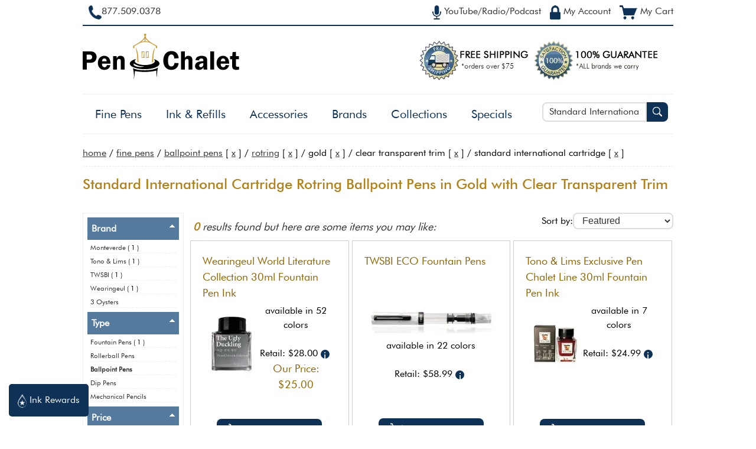

--- FILE ---
content_type: text/html; charset=utf-8
request_url: https://www.penchalet.com/category.aspx?cid=4&mid=49&hue=10&sid=0&price=0&nmid=0&tid=17&ftid=0&disc=0&keyword=Standard%20International%20Cartridge
body_size: 14490
content:
<!DOCTYPE html"><html lang="en-US"><head><title>Standard International Cartridge Rotring Ballpoint Pens 
            in Gold 
            with Clear Transparent Trim </title><meta charset="UTF-8"><meta name="viewport" content="width=device-width, initial-scale=1.0">
        <meta NAME="description" CONTENT="
          Shop our selection of
          Standard International Cartridge Rotring Ballpoint Pens 
            in Gold 
            with Clear Transparent Trim 
          at Pen Chalet. Free shipping on all Rotring Ballpoint Pens orders over $75!
        " >
        <meta NAME="keywords" CONTENT="
            Pen Chalet
            
              ,Standard International Cartridge
              ,Rotring
              ,Ballpoint Pens
              ,Gold
              ,Clear Transparent Trim
            " >
        <meta NAME="ROBOTS" CONTENT="NOINDEX,FOLLOW">

        <meta property="og:site_name" content="Pen Chalet"/>
        
        <meta property="og:title" content="Standard International Cartridge Rotring Ballpoint Pens 
            in Gold 
            with Clear Transparent Trim "/>
        <meta property="og:type" content="website"/>
        <meta property="og:description" content="
          Shop our selection of
          Standard International Cartridge Rotring Ballpoint Pens 
            in Gold 
            with Clear Transparent Trim 
          at Pen Chalet. Free shipping on all Rotring Ballpoint Pens orders over $75!
        "/>
        <meta property="og:image" content="https://www.penchalet.com/images/Pen_Chalet_icon_logo_ogimage.png"/>
        <meta property="og:image:secure_url" content="https://www.penchalet.com/images/Pen_Chalet_icon_logo_ogimage.png"/>

        <meta name="twitter:site" content="@penchalet"/>
        <meta name="twitter:card" content="summary_large_image"/>
        <meta name="twitter:title" content="Standard International Cartridge Rotring Ballpoint Pens 
            in Gold 
            with Clear Transparent Trim "/>
        <meta name="twitter:description" content="
          Shop our selection of
          Standard International Cartridge Rotring Ballpoint Pens 
            in Gold 
            with Clear Transparent Trim 
          at Pen Chalet. Free shipping on all Rotring Ballpoint Pens orders over $75!
        "/>
      <link rel="stylesheet" type="text/css" href="/skin/global.css?v=07.03.24"><script src="/jscript/generic.js?v=01.17.24" language="JavaScript" TYPE="da24a225dd1388ca0c517230-text/javascript"></script><script src="https://ajax.googleapis.com/ajax/libs/jquery/1.9.0/jquery.min.js" TYPE="da24a225dd1388ca0c517230-text/javascript"></script>
        <link rel="stylesheet" type="text/css" href="/skin/category.css?v=02.07.23"></link>
        
          <link rel="stylesheet" type="text/css" href="/skin/brand.css"></link>
        


		  <script src="/jscript/products.js?v=12.21.23" TYPE="da24a225dd1388ca0c517230-text/javascript" defer></script>
		  <script src="/jscript/jquery.zoom.js" TYPE="da24a225dd1388ca0c517230-text/javascript" defer></script>
	  <script type="da24a225dd1388ca0c517230-text/javascript">
      
    (function(w,d,s,l,i){w[l]=w[l]||[];w[l].push({'gtm.start':new Date().getTime(),event:'gtm.js'});var f=d.getElementsByTagName(s)[0],j=d.createElement(s);j.async=true;j.src="https://load.ss.penchalet.com/gtm.js?"+i;f.parentNode.insertBefore(j,f);})(window,document,'script','dataLayer','id=GTM-WVRJP45');
    </script><link rel="shortcut icon" href="/favicon.ico" type="image/ico"><script type="da24a225dd1388ca0c517230-text/javascript">
          $(function() {
          var pull 		= $('#pull');
          menu 		= $('nav');
          menuHeight	= menu.height();

          /*$(pull).on('click', function(e) {*/
          $(pull).click(function(e){
          e.preventDefault();
          menu.slideToggle();
          });

          $(window).resize(function(){
          var w = $(window).width();
          if(w > 320 && menu.is(':hidden')) {
                  menu.removeAttr('style');
              }
            });
          });          
        </script></head><body itemscope="itemscope" itemtype="http://schema.org/WebPage"><!--
        Registered Copyright Pen Chalet, LLC. All rights reserved. Please do not copy
        this content. Contact us at (877) 509-0378 if you detect this code on any other
        domain than https://www.penchalet.com. --><noscript><iframe src="https://load.ss.penchalet.com/ns.html?id=GTM-WVRJP45" height="0" width="0" style="display:none;visibility:hidden"></iframe></noscript><script type="da24a225dd1388ca0c517230-text/javascript">
      !function(f,b,e,v,n,t,s)
      {if(f.fbq)return;n=f.fbq=function(){n.callMethod?
      n.callMethod.apply(n,arguments):n.queue.push(arguments)};
      if(!f._fbq)f._fbq=n;n.push=n;n.loaded=!0;n.version='2.0';
      n.queue=[];t=b.createElement(e);t.async=!0;
      t.src=v;s=b.getElementsByTagName(e)[0];
      s.parentNode.insertBefore(t,s)}(window, document,'script',
      'https://connect.facebook.net/en_US/fbevents.js');
      fbq('init', '1804883479541725');
      fbq('track', 'PageView');
      
      
        fbq('track', 'Search', {
        search_string: 'Standard International Cartridge',
        content_ids: ['FB_product_13317'
  ,'FB_product_12360'
  ,'FB_product_14727'
  ,'FB_product_10614'
  ], // top 5-10 search results
        content_type: 'product'
        });
      </script><a class="skip-link" href="#main-content" role="button" tabindex="0">
			  Skip to main content
		  </a><div id="blanket" style="display:none;"></div><div id="wrapper" align="center"><header><div id="header"><div class="containerRight" align="right"><span class="topNavLinks"><a href="/media.aspx" class="topNavLink" title="Did you hear about us from YouTube Radio Podcast?" aria-label="YouTube Radio Podcast" tabindex="0"><span id="radioIcon"><img src="https://images.penchalet.com/buttons/microphone_blue.png" alt="Heard us on the YouTube, Radio or Podcast?" height="24" width="15" class="imgValign" loading="lazy"></span><span id="radiopodcast" class="topNavText">
              YouTube/Radio/Podcast
            </span></a></span><span class="topNavLinks"><a href="/account.aspx" class="topNavLink" title="My Account" aria-label="My Account" tabindex="0"><span id="accountIcon"><img src="https://images.penchalet.com/buttons/lock_blue.png" alt="My Account" height="24" width="18" class="imgValign" loading="lazy"></span><span id="myaccount" class="topNavText">
              My Account
            </span></a></span><span class="topNavLinks"><a href="/cart.aspx" class="topNavLink" title="My Cart" aria-label="My Cart" tabindex="0" loading="lazy"><span id="my-cart"><img src="https://images.penchalet.com/buttons/cart_blue.png" alt="My Cart" height="24" width="30" class="imgValign" loading="lazy"></span><span id="mycart" class="topNavText">
              My Cart
            </span></a></span></div><div class="containerLeft" align="left"><div id="toll_free"><a href="tel:+1877.509.0378" title="Toll Free Number" aria-label="Pen Chalet Toll Free Phone Number" tabindex="0" target="_self"><span id="phoneIcon"><img src="https://images.penchalet.com/buttons/phone_blue.png" alt="Call Us" width="22" height="24" class="imgValign" loading="lazy"></span><span id="call_us">877.509.0378</span></a></div></div></div><div id="logoDiv" align="left"><div id="toll_free2"><b><a href="tel:+1877.509.0378" tabindex="0" target="_self">877.509.0378</a></b></div><div class="logoimage"><a href="/" tabindex="0" title="Pen Chalet Home Page" aria-label="Pen Chalet Home Page"><img src="https://images.penchalet.com/logo_main.png" id="logo" width="266" height="115" border="0" alt="Pen Chalet Home Page" loading="lazy"></a></div><div class="gurantees"><a href="/fountain_pen_free_shipping.aspx" title="Free Shipping" aria-label="Free Shipping" tabindex="0"><img src="https://images.penchalet.com/free_shipping.png?tr=w-184,h-67" id="free_shipping" alt="free shipping on pens" width="184" height="67" border="0" hspace="10" loading="lazy"></a><a href="/fountain_pen_guarantee.aspx" title="Pen Chalet Guarantee" aria-label="Pen Chalet Guarantee" tabindex="0"><img src="https://images.penchalet.com/guaranteed_authentic.png?tr=w-211,h-67" id="guaranteed_authentic" alt="guaranteed authentic, authorized dealer" width="211" height="67" border="0" loading="lazy"></a></div></div><div id="topNav" align="left"><div class="search"><div id="searchBox" role="search"><form method="get" action="/category.aspx" style="margin:0;padding:0;" role="search"><div style="float:left;width:-webkit-calc(100% - 40px);width:-moz-calc(100% - 40px);width:calc(100% - 40px);"><label for="searchInput" class="visually-hidden">Search Pen Chalet</label><input type="text" name="keyword" value="Standard International Cartridge" class="input" id="searchInput" placeholder="Search Pen Chalet..." onkeyup="if (!window.__cfRLUnblockHandlers) return false; document.getElementById('pensearch_iframe').src = '/autocomplete.aspx?cid=4&amp;mid=49&amp;hue=10&amp;sid=0&amp;price=0&amp;nmid=0&amp;tid=17&amp;keyword=' + this.value;" tabindex="0" aria-required="true" data-cf-modified-da24a225dd1388ca0c517230-=""></div><div style="float:right;width:40px;"><button type="submit" class="btnSearch" label="Search Pen Chalet" aria-label="Search Pen Chalet" tabindex="0"><img src="https://images.penchalet.com/buttons/search-glass.png" width="16" height="16" alt="Search Pen Chalet" loading="lazy"></button></div></form></div><div id="searchMinimal"><a href="#" id="pullSearch" onclick="if (!window.__cfRLUnblockHandlers) return false; toggle('searchBox');$('#searchInput').focus();" role="button" tabindex="0" title="more" aria-label="more" data-cf-modified-da24a225dd1388ca0c517230-=""><img src="https://images.penchalet.com/buttons/search-dk.png" id="search_min_button" width="25" height="23" alt="Pen Chalet Search" loading="lazy"></a></div><script type="da24a225dd1388ca0c517230-text/javascript">
      
      
      $("#searchInput").focus(function () {
    $('#pensearch').show();
});
$("#searchInput").focusout(function () {

    if($("#pensearch:hover").length != 0){
            //alert("Mouse is Over the DIV Element.");
        } else{
            $('#pensearch').hide();
        }
    
});

      
      
      
    </script><div id="pensearch"></div><iframe width="1" height="1" frameborder="0" style="visibility:hidden;height:1px;border:0px" id="pensearch_iframe" name="pensearch_iframe" title="hidden pen search"></iframe></div><div id="navMinimal" role="button" aria-expanded="false" aria-haspopup="true" aria-controls="main-menu"><a href="#" id="pull" title="main menu" style="margin-top:5px;" tabindex="0"><img src="https://images.penchalet.com/buttons/menu2.png" id="menu_min_button" width="25" height="23" alt="Main Menu" loading="lazy"><span>Menu</span></a></div><nav id="navbar"><div id="logo-scroll" class="logo-scroll-hide"><a href="/" tabindex="0" title="Pen Chalet Home Page" aria-label="Pen Chalet Home Page"><img src="https://images.penchalet.com/logo-icon-only.jpg?tr=h-47,w-47" id="logo" border="0" alt="Pen Chalet Home Page" width="47" height="47" loading="lazy"></a></div><ul id="main_menu" role="menu" aria-hidden="false"><li><span aria-expanded="false" aria-haspopup="true" aria-controls="category-1" role="button" tabindex="0"><a href="#" class="navMore" onClick="if (!window.__cfRLUnblockHandlers) return false; toggle('category-1');" data-cf-modified-da24a225dd1388ca0c517230-="">+</a><a href="/fine_pens/" title="Shop Fine Pens" aria-label="Shop Fine Pens">Fine Pens</a></span><ul id="category-1" role="presentation" aria-hidden="false"><li role="menuitem" tabindex="0"><a href="/fine_pens/fountain_pens/" title="Shop Fountain Pens" aria-label="Shop Fountain Pens">Fountain Pens</a></li><li role="menuitem" tabindex="0"><a href="/fine_pens/rollerball_pens/" title="Shop Rollerball Pens" aria-label="Shop Rollerball Pens">Rollerball Pens</a></li><li role="menuitem" tabindex="0"><a href="/fine_pens/ballpoint_pens/" title="Shop Ballpoint Pens" aria-label="Shop Ballpoint Pens">Ballpoint Pens</a></li><li role="menuitem" tabindex="0"><a href="/fine_pens/dip_pens/" title="Shop Dip Pens" aria-label="Shop Dip Pens">Dip Pens</a></li><li role="menuitem" tabindex="0"><a href="/fine_pens/mechanical_pencils/" title="Shop Mechanical Pencils" aria-label="Shop Mechanical Pencils">Mechanical Pencils</a></li></ul></li><li><span aria-expanded="false" aria-haspopup="true" aria-controls="category-5" role="button" tabindex="0"><a href="#" class="navMore" onClick="if (!window.__cfRLUnblockHandlers) return false; toggle('category-5');" data-cf-modified-da24a225dd1388ca0c517230-="">+</a><a href="/ink_refills/" title="Shop Ink &amp; Refills" aria-label="Shop Ink &amp; Refills">Ink &amp; Refills</a></span><ul id="category-5" role="presentation" aria-hidden="false"><li role="menuitem" tabindex="0"><a href="/ink_refills/fountain_pen_ink/" title="Shop Fountain Pen Ink" aria-label="Shop Fountain Pen Ink">Fountain Pen Ink</a></li><li class="subLink" role="menuitem" tabindex="0"><a href="/ink_refills/bottled_fountain_pen_ink/" title="Shop Bottled Fountain Pen Inks" aria-label="Shop Bottled Fountain Pen Inks">
          Bottled Fountain Pen Inks
        </a></li><li class="subLink" role="menuitem" tabindex="0"><a href="/ink_refills/cartridge_fountain_pen_ink/" title="Shop Cartridge Fountain Pen Inks" aria-label="Shop Cartridge Fountain Pen Inks">
          Cartridge Fountain Pen Inks
        </a></li><li class="subLink" role="menuitem" tabindex="0"><a href="/ink_refills/fountain_pen_ink_samples/" title="Shop Ink Samples" aria-label="Shop Ink Samples">
          Ink Samples
        </a></li><li role="menuitem" tabindex="0"><a href="/ink_refills/rollerball_ink_refills/" title="Shop Rollerball Pen Refills" aria-label="Shop Rollerball Pen Refills">Rollerball Pen Refills</a></li><li role="menuitem" tabindex="0"><a href="/ink_refills/ballpoint_ink_refills/" title="Shop Ballpoint Pen Refills" aria-label="Shop Ballpoint Pen Refills">Ballpoint Pen Refills</a></li><li role="menuitem" tabindex="0"><a href="/ink_refills/empty_ink_bottles/" title="Shop Empty Ink Bottles" aria-label="Shop Empty Ink Bottles">Empty Ink Bottles</a></li></ul></li><li><span aria-expanded="false" aria-haspopup="true" aria-controls="category-9" role="button" tabindex="0"><a href="#" class="navMore" onClick="if (!window.__cfRLUnblockHandlers) return false; toggle('category-9');" data-cf-modified-da24a225dd1388ca0c517230-="">+</a><a href="/pen_accessories/" title="Shop Accessories" aria-label="Shop Accessories">Accessories</a></span><ul id="category-9" role="presentation" aria-hidden="false"><li role="menuitem" tabindex="0"><a href="/pen_accessories/pen_carrying_cases/" title="Shop Pen Carrying Cases" aria-label="Shop Pen Carrying Cases">Pen Carrying Cases</a></li><li role="menuitem" tabindex="0"><a href="/pen_accessories/memo_books_notebooks/" title="Shop Memo &amp; Notebooks" aria-label="Shop Memo &amp; Notebooks">Memo &amp; Notebooks</a></li><li role="menuitem" tabindex="0"><a href="/pen_accessories/desktop_pen_holders/" title="Shop Pen Rests &amp; Display Cases" aria-label="Shop Pen Rests &amp; Display Cases">Pen Rests &amp; Display Cases</a></li><li role="menuitem" tabindex="0"><a href="/pen_accessories/pen_cleaning_tuning_supplies/" title="Shop Pen Care Supplies" aria-label="Shop Pen Care Supplies">Pen Care Supplies</a></li><li role="menuitem" tabindex="0"><a href="/pen_accessories/fountain_pen_nibs/" title="Shop Fountain Pen Nibs" aria-label="Shop Fountain Pen Nibs">Fountain Pen Nibs</a></li><li role="menuitem" tabindex="0"><a href="/pen_accessories/fountain_pen_converters/" title="Shop Fountain Pen Converters" aria-label="Shop Fountain Pen Converters">Fountain Pen Converters</a></li><li role="menuitem" tabindex="0"><a href="/pen_accessories/pen_parts_accessories/" title="Shop Pen Parts" aria-label="Shop Pen Parts">Pen Parts</a></li><li role="menuitem" tabindex="0"><a href="/pen_accessories/inkwells/" title="Shop Inkwells" aria-label="Shop Inkwells">Inkwells</a></li><li role="menuitem" tabindex="0"><a href="/pen_accessories/swag/" title="Shop Swag" aria-label="Shop Swag">Swag</a></li><li role="menuitem" tabindex="0"><a href="/pen_accessories/executive_gifts_desk_accessories/" title="Shop Executive Gifts &amp; Desk Accessories" aria-label="Shop Executive Gifts &amp; Desk Accessories">Executive Gifts &amp; Desk Accessories</a></li><li role="menuitem" tabindex="0"><a href="/pen_accessories/lighters/" title="Shop Lighters" aria-label="Shop Lighters">Lighters</a></li><li role="menuitem" tabindex="0"><a href="/pen_accessories/sealing_wax/" title="Shop Sealing Wax" aria-label="Shop Sealing Wax">Sealing Wax</a></li></ul></li><li><span aria-expanded="false" aria-haspopup="false" role="button" tabindex="0"><a href="/brand.aspx" title="Shop by Brand" aria-label="Shop by Brand" tabindex="0">Brands</a></span></li><li><span aria-expanded="false" aria-haspopup="true" aria-controls="collections-tier" role="button" tabindex="0"><a href="#" class="navMore" onClick="if (!window.__cfRLUnblockHandlers) return false; toggle('collections-tier');" tabindex="0" data-cf-modified-da24a225dd1388ca0c517230-="">+</a><a>
					  Collections
				  </a></span><ul id="collections-tier" role="presentation" aria-hidden="false"><li role="menuitem" tabindex="0"><nobr><a href="/category.aspx?keyword=Exclusive" title="Pen Chalet Exclusives" aria-label="Pen Chalet Exclusives">
                    Exclusive Items
                  </a></nobr></li><li role="menuitem" tabindex="0"><nobr><a href="/pen_type/limited_edition_pens.html" title="Limited Edition Items" aria-label="Limited Edition Items">
                    Limited Editions
                  </a></nobr></li><li role="menuitem" tabindex="0"><a href="/category.aspx?keyword=new+pens" title="New Items Just Arrived" aria-label="New Items Just Arrived">
                  New Items
                </a></li><li role="menuitem"><a href="/pen_type/new_pens_coming_soon.html" title="Coming Soon / Pre-Orders" aria-label="Coming Soon / Pre-Orders">
                  Coming Soon
                </a></li><li role="menuitem"><a href="/corporate-pen-gifts.aspx" title="Corporate Pen Gifts" aria-label="Corporate Pen Gifts">
                  Corporate Gifts / Custom Engraving
                </a></li></ul></li><li><span aria-expanded="false" aria-haspopup="true" aria-controls="specials-tier" role="button" tabindex="0"><a href="#" class="navMore" onClick="if (!window.__cfRLUnblockHandlers) return false; toggle('specials-tier');" data-cf-modified-da24a225dd1388ca0c517230-="">+</a><a href="/fountain_pen_specials.aspx" title="Specials &amp; Deals" aria-label="Specials &amp; Deals">Specials</a></span><ul id="specials-tier" role="presentation" aria-hidden="false"><li role="menuitem" tabindex="0"><nobr><a href="/fountain_pen_specials.aspx" title="Closeout &amp; Overstock" aria-label="Closeout &amp; Overstock">
                    Closeout &amp; Overstock
                  </a></nobr></li><li role="menuitem" tabindex="0"><nobr><a href="/fountain_pen_specials.aspx?p=freebies" title="Freebies / BOGOS" aria-label="Freebies / BOGOs">
                  Freebies
                </a></nobr></li><li role="menuitem" tabindex="0"><nobr><a href="/bundles.aspx" title="Build a Bundle" aria-label="Build a Bundle">
                    Bundle &amp; Save
                  </a></nobr></li><li role="menuitem" tabindex="0"><nobr><a href="/fountain_pen_specials.aspx?p=finaldrop" title="The Final Drop" aria-label="The Final Drop">
                  The Final Drop
                </a></nobr></li></ul></li></ul></nav></div></header><a name="main-content"></a><div id="maincontent" align="left"><div id="breadcrumb" vocab="http://schema.org/" typeof="BreadcrumbList"><span property="itemListElement" typeof="ListItem"><span property="name"><a href="/" property="item" typeof="WebPage"><span property="name">home</span></a><meta property="position" content="1"></span></span>
        /
        <span property="itemListElement" typeof="ListItem"><a href="/fine_pens/" property="item" typeof="WebPage"><span property="name">Fine Pens</span></a><meta property="position" content="2"></span>
            /
            <a href="/fine_pens/ballpoint_pens/">Ballpoint Pens</a>
             [
            <a href="/category.aspx?cid=&amp;mid=49&amp;hue=10&amp;sid=0&amp;price=0&amp;nmid=0&amp;tid=17&amp;ftid=0&amp;disc=0&amp;keyword=Standard International Cartridge" rel="nofollow">x</a>
            ]
          
            /
            <a href="/rotring_pencils_pens/">Rotring</a> [
            <a href="/category.aspx?cid=4&amp;mid=0&amp;hue=10&amp;sid=0&amp;price=0&amp;nmid=0&amp;tid=17&amp;ftid=0&amp;disc=0&amp;keyword=Standard International Cartridge" rel="nofollow">x</a>
            ]
          
            /
            Gold
            [
            <a href="/category.aspx?cid=4&amp;mid=49&amp;hue=0&amp;sid=0&amp;price=0&amp;nmid=0&amp;tid=17&amp;ftid=0&amp;disc=0&amp;keyword=Standard International Cartridge" rel="nofollow">x</a>
            ]
          
            /
            Clear Transparent 
            trim
            [
            <a href="/category.aspx?cid=4&amp;mid=49&amp;hue=10&amp;sid=0&amp;price=0&amp;nmid=0&amp;tid=0&amp;ftid=0&amp;disc=0&amp;keyword=Standard International Cartridge" rel="nofollow">x</a>
            ]
          
            /
            Standard International Cartridge
            [
            <a href="/category.aspx?cid=4&amp;mid=49&amp;hue=10&amp;sid=0&amp;price=0&amp;nmid=0&amp;tid=17&amp;ftid=0&amp;disc=0&amp;keyword=" rel="nofollow">x</a>
            ]
          </div><div id="contentDiv"><div class="saleBannersNoneContainer"></div><main><div id="h1Header"><h1>Standard International Cartridge Rotring Ballpoint Pens 
                in Gold 
                with Clear Transparent Trim </h1></div><div id="category"><p></p><br><div id="categoryDetails"><script type="da24a225dd1388ca0c517230-text/javascript">
        
      $(document).ready(function() {
            $("#filterButtonSm").click(function(){
              toggle_filter();
            });

            $("#leftNav_close").click(function(){
              toggle_filter();
            });
      });
      
      </script><div class="sortDiv"><form action="/category.aspx" method="get"><input type="hidden" name="cid" value="4"><input type="hidden" name="country" value="0"><input type="hidden" name="mid" value="49"><input type="hidden" name="price" value="0"><input type="hidden" name="sid" value="0"><input type="hidden" name="hue" value="10"><input type="hidden" name="tid" value="17"><input type="hidden" name="nmid" value="0"><input type="hidden" name="ftid" value="0"><input type="hidden" name="ctid" value=""><input type="hidden" name="keyword" value="Standard International Cartridge"><input type="hidden" name="lid" value="0"><label for="sort-drop">Sort by:</label><select name="sort" id="sort-drop" class="input newinput" onchange="if (!window.__cfRLUnblockHandlers) return false; this.form.submit();" data-cf-modified-da24a225dd1388ca0c517230-=""><option value="featured" selected>
				        Featured
				      </option><option value="percentageoff">
				        Percentage Off
				      </option><option value="lowtohigh">
				        Price Low to High
				      </option><option value="hightolow">
				        Price High to Low
				      </option><option value="toprated">
				        Top Rated
				      </option><option value="new">
				        Newest
				      </option></select></form></div><div class="results lowercase"><span>0</span>
          results found but here are some items you may like:
        <div id="filterButtonSm" class="cursor">
        FILTER SEARCH
      </div></div><div id="subCategories"><div class="subCategories2" style="" onMouseOver="if (!window.__cfRLUnblockHandlers) return false; $('#pc-button-13317').removeClass('off');" onMouseOut="if (!window.__cfRLUnblockHandlers) return false; $('#pc-button-13317').addClass('off');" data-cf-modified-da24a225dd1388ca0c517230-=""><div style="position:relative;"><form action="/products.aspx" target="pensearch_iframe"><input type="hidden" name="PageType" value="quickview"><input type="hidden" name="pid" value="13317"><input type="hidden" name="err" value="y"><input type="hidden" name="r" value="/"><input type="submit" id="pc-button-13317" class="product_button_position product_button off mobile_hide" onClick="if (!window.__cfRLUnblockHandlers) return false; $('#blanket').css('display', 'block');$('#zoom-pop').css('display', 'block');" value="Quickview" data-cf-modified-da24a225dd1388ca0c517230-=""></form></div><div class="subPad pointer" onClick="if (!window.__cfRLUnblockHandlers) return false; click_product('/ink_refills/fountain_pen_ink/wearingeul_monthly_world_lit_collection_30ml_fountain_pen_ink.html');" data-cf-modified-da24a225dd1388ca0c517230-=""><div class="SubHeader2"><a href="/ink_refills/fountain_pen_ink/wearingeul_monthly_world_lit_collection_30ml_fountain_pen_ink.html">Wearingeul World Literature Collection 30ml Fountain Pen Ink</a></div><div class="productDetails" align="center" style=""><div class="productImage" align="center"><a href="/ink_refills/fountain_pen_ink/wearingeul_monthly_world_lit_collection_30ml_fountain_pen_ink.html"><script src="/cdn-cgi/scripts/7d0fa10a/cloudflare-static/rocket-loader.min.js" data-cf-settings="da24a225dd1388ca0c517230-|49"></script><img class="lazyLoad product_other_image" src="https://images.penchalet.com/spacer.png" data-src="https://images.penchalet.com/products/13317.jpg?tr=w-90,h-135" alt="World Literature Collection 30ml" width="90" height="135" border="0" onerror="javaScript:this.src='images/products/na2.jpg'" loading="lazy"></a></div><div class="product_details">
							  available in 52 colors<br><br><div class="retailPrice">
								  Retail: $28.00<span class="msrp_info outer-circle pointer">i</span></div><div class="salePrice">Our Price: 
							  $25.00</div></div><a href="/ink_refills/fountain_pen_ink/wearingeul_monthly_world_lit_collection_30ml_fountain_pen_ink.html" class="detailLink"><button type="button" class="btn"><img src="https://images.penchalet.com/buttons/cart_icon.png" alt="cart" width="21" height="19" border="0" style="vertical-align:middle;padding-right:3px;" loading="lazy"><span style="vertical-align: middle;">
									  ADD TO CART
								  </span></button></a></div></div></div><div class="subCategories2" style="" onMouseOver="if (!window.__cfRLUnblockHandlers) return false; $('#pc-button-12360').removeClass('off');" onMouseOut="if (!window.__cfRLUnblockHandlers) return false; $('#pc-button-12360').addClass('off');" data-cf-modified-da24a225dd1388ca0c517230-=""><div style="position:relative;"><form action="/products.aspx" target="pensearch_iframe"><input type="hidden" name="PageType" value="quickview"><input type="hidden" name="pid" value="12360"><input type="hidden" name="err" value="y"><input type="hidden" name="r" value="/"><input type="submit" id="pc-button-12360" class="product_button_position product_button off mobile_hide" onClick="if (!window.__cfRLUnblockHandlers) return false; $('#blanket').css('display', 'block');$('#zoom-pop').css('display', 'block');" value="Quickview" data-cf-modified-da24a225dd1388ca0c517230-=""></form></div><div class="subPad pointer" onClick="if (!window.__cfRLUnblockHandlers) return false; click_product('/fine_pens/fountain_pens/twsbi_eco_fountain_pen.html');" data-cf-modified-da24a225dd1388ca0c517230-=""><div class="SubHeader2"><a href="/fine_pens/fountain_pens/twsbi_eco_fountain_pen.html">TWSBI ECO Fountain Pens</a></div><div class="productDetails" align="center" style=""><div class="productImage" align="center"><a href="/fine_pens/fountain_pens/twsbi_eco_fountain_pen.html"><script src="/cdn-cgi/scripts/7d0fa10a/cloudflare-static/rocket-loader.min.js" data-cf-settings="da24a225dd1388ca0c517230-|49"></script><img class="lazyLoad product_image" src="https://images.penchalet.com/spacer.png" data-src="https://images.penchalet.com/products/enlarge/12360-CarrarawOnyx.jpg?tr=w-217,h-60" alt="ECO" width="217" height="60" border="0" onerror="javaScript:this.src='images/products/na.jpg'" loading="lazy"></a></div><div class="product_details">
							  available in 22 colors<br><br><div class="retailPrice">
								  Retail: $58.99<span class="msrp_info outer-circle pointer">i</span></div></div><a href="/fine_pens/fountain_pens/twsbi_eco_fountain_pen.html" class="detailLink"><button type="button" class="btn"><img src="https://images.penchalet.com/buttons/cart_icon.png" alt="cart" width="21" height="19" border="0" style="vertical-align:middle;padding-right:3px;" loading="lazy"><span style="vertical-align: middle;">
									  ADD TO CART
								  </span></button></a></div></div></div><div class="subCategories2" style="" onMouseOver="if (!window.__cfRLUnblockHandlers) return false; $('#pc-button-14727').removeClass('off');" onMouseOut="if (!window.__cfRLUnblockHandlers) return false; $('#pc-button-14727').addClass('off');" data-cf-modified-da24a225dd1388ca0c517230-=""><div style="position:relative;"><form action="/products.aspx" target="pensearch_iframe"><input type="hidden" name="PageType" value="quickview"><input type="hidden" name="pid" value="14727"><input type="hidden" name="err" value="y"><input type="hidden" name="r" value="/"><input type="submit" id="pc-button-14727" class="product_button_position product_button off mobile_hide" onClick="if (!window.__cfRLUnblockHandlers) return false; $('#blanket').css('display', 'block');$('#zoom-pop').css('display', 'block');" value="Quickview" data-cf-modified-da24a225dd1388ca0c517230-=""></form></div><div class="subPad pointer" onClick="if (!window.__cfRLUnblockHandlers) return false; click_product('/ink_refills/fountain_pen_ink/Exclusive_Pen_Chalet_Line_30ml_fountain_pen_inks.html');" data-cf-modified-da24a225dd1388ca0c517230-=""><div class="SubHeader2"><a href="/ink_refills/fountain_pen_ink/Exclusive_Pen_Chalet_Line_30ml_fountain_pen_inks.html">Tono &amp; Lims Exclusive Pen Chalet Line 30ml Fountain Pen Ink</a></div><div class="productDetails" align="center" style=""><div class="productImage" align="center"><a href="/ink_refills/fountain_pen_ink/Exclusive_Pen_Chalet_Line_30ml_fountain_pen_inks.html"><script src="/cdn-cgi/scripts/7d0fa10a/cloudflare-static/rocket-loader.min.js" data-cf-settings="da24a225dd1388ca0c517230-|49"></script><img class="lazyLoad product_other_image" src="https://images.penchalet.com/spacer.png" data-src="https://images.penchalet.com/products/14727.jpg?tr=w-90,h-135" alt="Exclusive Pen Chalet Line 30ml" width="90" height="135" border="0" onerror="javaScript:this.src='images/products/na2.jpg'" loading="lazy"></a></div><div class="product_details">
							  available in 7 colors<br><br><div class="retailPrice">
								  Retail: $24.99<span class="msrp_info outer-circle pointer">i</span></div></div><a href="/ink_refills/fountain_pen_ink/Exclusive_Pen_Chalet_Line_30ml_fountain_pen_inks.html" class="detailLink"><button type="button" class="btn"><img src="https://images.penchalet.com/buttons/cart_icon.png" alt="cart" width="21" height="19" border="0" style="vertical-align:middle;padding-right:3px;" loading="lazy"><span style="vertical-align: middle;">
									  ADD TO CART
								  </span></button></a></div></div></div><div class="subCategories2" style="" onMouseOver="if (!window.__cfRLUnblockHandlers) return false; $('#pc-button-10614').removeClass('off');" onMouseOut="if (!window.__cfRLUnblockHandlers) return false; $('#pc-button-10614').addClass('off');" data-cf-modified-da24a225dd1388ca0c517230-=""><div style="position:relative;"><form action="/products.aspx" target="pensearch_iframe"><input type="hidden" name="PageType" value="quickview"><input type="hidden" name="pid" value="10614"><input type="hidden" name="err" value="y"><input type="hidden" name="r" value="/"><input type="submit" id="pc-button-10614" class="product_button_position product_button off mobile_hide" onClick="if (!window.__cfRLUnblockHandlers) return false; $('#blanket').css('display', 'block');$('#zoom-pop').css('display', 'block');" value="Quickview" data-cf-modified-da24a225dd1388ca0c517230-=""></form></div><div class="subPad pointer" onClick="if (!window.__cfRLUnblockHandlers) return false; click_product('/ink_refills/fountain_pen_ink/monteverde_bottled_ink_fountain_pen_ink.html');" data-cf-modified-da24a225dd1388ca0c517230-=""><div class="SubHeader2"><a href="/ink_refills/fountain_pen_ink/monteverde_bottled_ink_fountain_pen_ink.html">Monteverde Bottled Ink(90ml) Fountain Pen Ink</a></div><div class="productDetails" align="center" style=""><div class="productImage" align="center"><a href="/ink_refills/fountain_pen_ink/monteverde_bottled_ink_fountain_pen_ink.html"><script src="/cdn-cgi/scripts/7d0fa10a/cloudflare-static/rocket-loader.min.js" data-cf-settings="da24a225dd1388ca0c517230-|49"></script><img class="lazyLoad product_other_image" src="https://images.penchalet.com/spacer.png" data-src="https://images.penchalet.com/products/10614.jpg?tr=w-90,h-135" alt="Bottled Ink(90ml)" width="90" height="135" border="0" onerror="javaScript:this.src='images/products/na2.jpg'" loading="lazy"></a></div><div class="product_details">
							  available in 66 colors<br><br><div class="retailPrice">
								  Retail: $24.00<span class="msrp_info outer-circle pointer">i</span></div></div><a href="/ink_refills/fountain_pen_ink/monteverde_bottled_ink_fountain_pen_ink.html" class="detailLink"><button type="button" class="btn"><img src="https://images.penchalet.com/buttons/cart_icon.png" alt="cart" width="21" height="19" border="0" style="vertical-align:middle;padding-right:3px;" loading="lazy"><span style="vertical-align: middle;">
									  ADD TO CART
								  </span></button></a></div></div></div></div><div class="floatRight"><button type="button" class="btn" id="to-top-button" style="padding:5px 10px 5px 10px;" label="Scroll to top of page" aria-label="Scroll to top of page"><div style="font-size:44px;max-height:25px;line-height:48px;">
				⌃
			</div><div style="font-size:12px;">
				TOP
			</div></button></div><div id="zoom-pop" class="zoom-pop-pen quickview"><div class="close pointer" onclick="if (!window.__cfRLUnblockHandlers) return false; $('#blanket').hide();$('#zoom-pop').hide();$('#quickview').html($('#quickview-default').text());" data-cf-modified-da24a225dd1388ca0c517230-="">
				X
			</div><div id="quickview"><div align="center" style="min-width:200px;min-hight:200px;white-space:nowrap;">
					Loading. Please wait....
				</div></div></div><div id="quickview-default" style="display:none"><div align="center" style="min-width:200px;min-height:200px;white-space:nowrap;">
				Loading. Please wait....
			</div></div><script id="pricing-array" type="da24a225dd1388ca0c517230-text/javascript"></script><script type="da24a225dd1388ca0c517230-text/javascript">
			$(document).ready(function() {
			$("#blanket").click(function() {
			$('#blanket').hide();
			$('#zoom-pop').hide();
			$('#cart-slide').animate({right:'-400px'});
			$('#quickview').html($('#quickview-default').text());
			});
			});
		</script><br clear="all"><br><h2>Fountain Pen Brands that use Standard International Ink Cartridges</h2>
        As a general rule the following brands accept standard international ink cartridges will their fountain pens. Please check your specific pen to ensure it will accept a standard international ink cartridge.
        <div id="brandSm"><div class="bg"><div class="container"><div id="brandlistSm"></div></div></div></div></div><div id="leftNav"><div id="leftNav_close" role="button" tabindex="0">
        ← Close Menu
      </div><div class="header pointer" onclick="if (!window.__cfRLUnblockHandlers) return false; collapseNav('brandFilter');" role="button" tabindex="0" data-cf-modified-da24a225dd1388ca0c517230-="">Brand
        <div class="collapseArrow"><img src="https://images.penchalet.com/buttons/up_arrow.gif" alt="close" width="9" height="5" border="0" id="brandFilterImg" loading="lazy"></div></div><div id="brandFilter" class="items"><div class="link "><a href="/category.aspx?cid=4&amp;mid=8&amp;hue=10&amp;sid=0&amp;price=0&amp;nmid=0&amp;tid=17&amp;ftid=0&amp;disc=0&amp;keyword=Standard International Cartridge" rel="nofollow">Monteverde</a>
          (
          1
          )
        </div><div class="link "><a href="/category.aspx?cid=4&amp;mid=144&amp;hue=10&amp;sid=0&amp;price=0&amp;nmid=0&amp;tid=17&amp;ftid=0&amp;disc=0&amp;keyword=Standard International Cartridge" rel="nofollow">Tono & Lims</a>
          (
          1
          )
        </div><div class="link "><a href="/category.aspx?cid=4&amp;mid=106&amp;hue=10&amp;sid=0&amp;price=0&amp;nmid=0&amp;tid=17&amp;ftid=0&amp;disc=0&amp;keyword=Standard International Cartridge" rel="nofollow">TWSBI</a>
          (
          1
          )
        </div><div class="link "><a href="/category.aspx?cid=4&amp;mid=129&amp;hue=10&amp;sid=0&amp;price=0&amp;nmid=0&amp;tid=17&amp;ftid=0&amp;disc=0&amp;keyword=Standard International Cartridge" rel="nofollow">Wearingeul</a>
          (
          1
          )
        </div><div class="link "><a href="/category.aspx?cid=4&amp;mid=93&amp;hue=10&amp;sid=0&amp;price=0&amp;nmid=0&amp;tid=17&amp;ftid=0&amp;disc=0&amp;keyword=Standard International Cartridge" rel="nofollow">3 Oysters</a></div><div class="link "><a href="/category.aspx?cid=4&amp;mid=145&amp;hue=10&amp;sid=0&amp;price=0&amp;nmid=0&amp;tid=17&amp;ftid=0&amp;disc=0&amp;keyword=Standard International Cartridge" rel="nofollow">Amodex</a></div><div class="link "><a href="/category.aspx?cid=4&amp;mid=116&amp;hue=10&amp;sid=0&amp;price=0&amp;nmid=0&amp;tid=17&amp;ftid=0&amp;disc=0&amp;keyword=Standard International Cartridge" rel="nofollow">Armando Simoni Club</a></div><div class="link "><a href="/category.aspx?cid=4&amp;mid=37&amp;hue=10&amp;sid=0&amp;price=0&amp;nmid=0&amp;tid=17&amp;ftid=0&amp;disc=0&amp;keyword=Standard International Cartridge" rel="nofollow">Aston Leather</a></div><div class="link "><a href="/category.aspx?cid=4&amp;mid=21&amp;hue=10&amp;sid=0&amp;price=0&amp;nmid=0&amp;tid=17&amp;ftid=0&amp;disc=0&amp;keyword=Standard International Cartridge" rel="nofollow">Aurora</a></div><div class="link "><a href="/category.aspx?cid=4&amp;mid=95&amp;hue=10&amp;sid=0&amp;price=0&amp;nmid=0&amp;tid=17&amp;ftid=0&amp;disc=0&amp;keyword=Standard International Cartridge" rel="nofollow">Benu</a></div><div class="link "><a href="/category.aspx?cid=4&amp;mid=107&amp;hue=10&amp;sid=0&amp;price=0&amp;nmid=0&amp;tid=17&amp;ftid=0&amp;disc=0&amp;keyword=Standard International Cartridge" rel="nofollow">Bock</a></div><div class="link "><a href="/category.aspx?cid=4&amp;mid=142&amp;hue=10&amp;sid=0&amp;price=0&amp;nmid=0&amp;tid=17&amp;ftid=0&amp;disc=0&amp;keyword=Standard International Cartridge" rel="nofollow">Brause</a></div><div class="link "><a href="/category.aspx?cid=4&amp;mid=15&amp;hue=10&amp;sid=0&amp;price=0&amp;nmid=0&amp;tid=17&amp;ftid=0&amp;disc=0&amp;keyword=Standard International Cartridge" rel="nofollow">Caran dAche</a></div><div class="link "><a href="/category.aspx?cid=4&amp;mid=41&amp;hue=10&amp;sid=0&amp;price=0&amp;nmid=0&amp;tid=17&amp;ftid=0&amp;disc=0&amp;keyword=Standard International Cartridge" rel="nofollow">Clairefontaine</a></div><div class="link "><a href="/category.aspx?cid=4&amp;mid=80&amp;hue=10&amp;sid=0&amp;price=0&amp;nmid=0&amp;tid=17&amp;ftid=0&amp;disc=0&amp;keyword=Standard International Cartridge" rel="nofollow">Colorverse</a></div><div class="link "><a href="/category.aspx?cid=4&amp;mid=14&amp;hue=10&amp;sid=0&amp;price=0&amp;nmid=0&amp;tid=17&amp;ftid=0&amp;disc=0&amp;keyword=Standard International Cartridge" rel="nofollow">Conklin</a></div><div class="link "><a href="/category.aspx?cid=4&amp;mid=109&amp;hue=10&amp;sid=0&amp;price=0&amp;nmid=0&amp;tid=17&amp;ftid=0&amp;disc=0&amp;keyword=Standard International Cartridge" rel="nofollow">Cross</a></div><div class="link "><a href="/category.aspx?cid=4&amp;mid=67&amp;hue=10&amp;sid=0&amp;price=0&amp;nmid=0&amp;tid=17&amp;ftid=0&amp;disc=0&amp;keyword=Standard International Cartridge" rel="nofollow">Dee Charles Designs</a></div><div class="link "><a href="/category.aspx?cid=4&amp;mid=1&amp;hue=10&amp;sid=0&amp;price=0&amp;nmid=0&amp;tid=17&amp;ftid=0&amp;disc=0&amp;keyword=Standard International Cartridge" rel="nofollow">Delta</a></div><div class="link "><a href="/category.aspx?cid=4&amp;mid=45&amp;hue=10&amp;sid=0&amp;price=0&amp;nmid=0&amp;tid=17&amp;ftid=0&amp;disc=0&amp;keyword=Standard International Cartridge" rel="nofollow">Diamine</a></div><div class="link "><a href="/category.aspx?cid=4&amp;mid=19&amp;hue=10&amp;sid=0&amp;price=0&amp;nmid=0&amp;tid=17&amp;ftid=0&amp;disc=0&amp;keyword=Standard International Cartridge" rel="nofollow">Diplomat</a></div><div class="link "><a href="/category.aspx?cid=4&amp;mid=132&amp;hue=10&amp;sid=0&amp;price=0&amp;nmid=0&amp;tid=17&amp;ftid=0&amp;disc=0&amp;keyword=Standard International Cartridge" rel="nofollow">Dominant Industry</a></div><div class="link "><a href="/category.aspx?cid=4&amp;mid=90&amp;hue=10&amp;sid=0&amp;price=0&amp;nmid=0&amp;tid=17&amp;ftid=0&amp;disc=0&amp;keyword=Standard International Cartridge" rel="nofollow">Endless</a></div><div class="link "><a href="/category.aspx?cid=4&amp;mid=88&amp;hue=10&amp;sid=0&amp;price=0&amp;nmid=0&amp;tid=17&amp;ftid=0&amp;disc=0&amp;keyword=Standard International Cartridge" rel="nofollow">Esterbrook</a></div><div class="link "><a href="/category.aspx?cid=4&amp;mid=128&amp;hue=10&amp;sid=0&amp;price=0&amp;nmid=0&amp;tid=17&amp;ftid=0&amp;disc=0&amp;keyword=Standard International Cartridge" rel="nofollow">Ferris Wheel Press</a></div><div class="link "><a href="/category.aspx?cid=4&amp;mid=38&amp;hue=10&amp;sid=0&amp;price=0&amp;nmid=0&amp;tid=17&amp;ftid=0&amp;disc=0&amp;keyword=Standard International Cartridge" rel="nofollow">Field Notes</a></div><div class="link "><a href="/category.aspx?cid=4&amp;mid=43&amp;hue=10&amp;sid=0&amp;price=0&amp;nmid=0&amp;tid=17&amp;ftid=0&amp;disc=0&amp;keyword=Standard International Cartridge" rel="nofollow">Fisher Space Pen</a></div><div class="link "><a href="/category.aspx?cid=4&amp;mid=122&amp;hue=10&amp;sid=0&amp;price=0&amp;nmid=0&amp;tid=17&amp;ftid=0&amp;disc=0&amp;keyword=Standard International Cartridge" rel="nofollow">Gioia</a></div><div class="link "><a href="/category.aspx?cid=4&amp;mid=92&amp;hue=10&amp;sid=0&amp;price=0&amp;nmid=0&amp;tid=17&amp;ftid=0&amp;disc=0&amp;keyword=Standard International Cartridge" rel="nofollow">Girologio</a></div><div class="link "><a href="/category.aspx?cid=4&amp;mid=124&amp;hue=10&amp;sid=0&amp;price=0&amp;nmid=0&amp;tid=17&amp;ftid=0&amp;disc=0&amp;keyword=Standard International Cartridge" rel="nofollow">Hinze</a></div><div class="link "><a href="/category.aspx?cid=4&amp;mid=139&amp;hue=10&amp;sid=0&amp;price=0&amp;nmid=0&amp;tid=17&amp;ftid=0&amp;disc=0&amp;keyword=Standard International Cartridge" rel="nofollow">IKKAKU by Nahvalur</a></div><div class="link "><a href="/category.aspx?cid=4&amp;mid=52&amp;hue=10&amp;sid=0&amp;price=0&amp;nmid=0&amp;tid=17&amp;ftid=0&amp;disc=0&amp;keyword=Standard International Cartridge" rel="nofollow">Ink Miser</a></div><div class="link "><a href="/category.aspx?cid=4&amp;mid=44&amp;hue=10&amp;sid=0&amp;price=0&amp;nmid=0&amp;tid=17&amp;ftid=0&amp;disc=0&amp;keyword=Standard International Cartridge" rel="nofollow">J Herbin</a></div><div class="link "><a href="/category.aspx?cid=4&amp;mid=115&amp;hue=10&amp;sid=0&amp;price=0&amp;nmid=0&amp;tid=17&amp;ftid=0&amp;disc=0&amp;keyword=Standard International Cartridge" rel="nofollow">Jacques Herbin</a></div><div class="link "><a href="/category.aspx?cid=4&amp;mid=141&amp;hue=10&amp;sid=0&amp;price=0&amp;nmid=0&amp;tid=17&amp;ftid=0&amp;disc=0&amp;keyword=Standard International Cartridge" rel="nofollow">Kakimori</a></div><div class="link "><a href="/category.aspx?cid=4&amp;mid=25&amp;hue=10&amp;sid=0&amp;price=0&amp;nmid=0&amp;tid=17&amp;ftid=0&amp;disc=0&amp;keyword=Standard International Cartridge" rel="nofollow">Kaweco</a></div><div class="link "><a href="/category.aspx?cid=4&amp;mid=123&amp;hue=10&amp;sid=0&amp;price=0&amp;nmid=0&amp;tid=17&amp;ftid=0&amp;disc=0&amp;keyword=Standard International Cartridge" rel="nofollow">Koh-i-Noor</a></div><div class="link "><a href="/category.aspx?cid=4&amp;mid=81&amp;hue=10&amp;sid=0&amp;price=0&amp;nmid=0&amp;tid=17&amp;ftid=0&amp;disc=0&amp;keyword=Standard International Cartridge" rel="nofollow">Krishna</a></div><div class="link "><a href="/category.aspx?cid=4&amp;mid=140&amp;hue=10&amp;sid=0&amp;price=0&amp;nmid=0&amp;tid=17&amp;ftid=0&amp;disc=0&amp;keyword=Standard International Cartridge" rel="nofollow">Kuretake</a></div><div class="link "><a href="/category.aspx?cid=4&amp;mid=71&amp;hue=10&amp;sid=0&amp;price=0&amp;nmid=0&amp;tid=17&amp;ftid=0&amp;disc=0&amp;keyword=Standard International Cartridge" rel="nofollow">Kyoto TAG</a></div><div class="link "><a href="/category.aspx?cid=4&amp;mid=42&amp;hue=10&amp;sid=0&amp;price=0&amp;nmid=0&amp;tid=17&amp;ftid=0&amp;disc=0&amp;keyword=Standard International Cartridge" rel="nofollow">Laban</a></div><div class="link "><a href="/category.aspx?cid=4&amp;mid=3&amp;hue=10&amp;sid=0&amp;price=0&amp;nmid=0&amp;tid=17&amp;ftid=0&amp;disc=0&amp;keyword=Standard International Cartridge" rel="nofollow">Lamy</a></div><div class="link "><a href="/category.aspx?cid=4&amp;mid=131&amp;hue=10&amp;sid=0&amp;price=0&amp;nmid=0&amp;tid=17&amp;ftid=0&amp;disc=0&amp;keyword=Standard International Cartridge" rel="nofollow">LeBoeuf</a></div><div class="link "><a href="/category.aspx?cid=4&amp;mid=147&amp;hue=10&amp;sid=0&amp;price=0&amp;nmid=0&amp;tid=17&amp;ftid=0&amp;disc=0&amp;keyword=Standard International Cartridge" rel="nofollow">Lennon Tool Bar</a></div><div class="link "><a href="/category.aspx?cid=4&amp;mid=97&amp;hue=10&amp;sid=0&amp;price=0&amp;nmid=0&amp;tid=17&amp;ftid=0&amp;disc=0&amp;keyword=Standard International Cartridge" rel="nofollow">Leonardo Officina Italiana</a></div><div class="link "><a href="/category.aspx?cid=4&amp;mid=96&amp;hue=10&amp;sid=0&amp;price=0&amp;nmid=0&amp;tid=17&amp;ftid=0&amp;disc=0&amp;keyword=Standard International Cartridge" rel="nofollow">LOCLEN</a></div><div class="link "><a href="/category.aspx?cid=4&amp;mid=136&amp;hue=10&amp;sid=0&amp;price=0&amp;nmid=0&amp;tid=17&amp;ftid=0&amp;disc=0&amp;keyword=Standard International Cartridge" rel="nofollow">Magna Carta</a></div><div class="link "><a href="/category.aspx?cid=4&amp;mid=105&amp;hue=10&amp;sid=0&amp;price=0&amp;nmid=0&amp;tid=17&amp;ftid=0&amp;disc=0&amp;keyword=Standard International Cartridge" rel="nofollow">Maiora</a></div><div class="link "><a href="/category.aspx?cid=4&amp;mid=86&amp;hue=10&amp;sid=0&amp;price=0&amp;nmid=0&amp;tid=17&amp;ftid=0&amp;disc=0&amp;keyword=Standard International Cartridge" rel="nofollow">Marlen</a></div><div class="link "><a href="/category.aspx?cid=4&amp;mid=32&amp;hue=10&amp;sid=0&amp;price=0&amp;nmid=0&amp;tid=17&amp;ftid=0&amp;disc=0&amp;keyword=Standard International Cartridge" rel="nofollow">Montegrappa</a></div><div class="link "><a href="/category.aspx?cid=4&amp;mid=8&amp;hue=10&amp;sid=0&amp;price=0&amp;nmid=0&amp;tid=17&amp;ftid=0&amp;disc=0&amp;keyword=Standard International Cartridge" rel="nofollow">Monteverde</a>
          (
          1
          )
        </div><div class="link "><a href="/category.aspx?cid=4&amp;mid=113&amp;hue=10&amp;sid=0&amp;price=0&amp;nmid=0&amp;tid=17&amp;ftid=0&amp;disc=0&amp;keyword=Standard International Cartridge" rel="nofollow">Nahvalur (Narwhal)</a></div><div class="link "><a href="/category.aspx?cid=4&amp;mid=24&amp;hue=10&amp;sid=0&amp;price=0&amp;nmid=0&amp;tid=17&amp;ftid=0&amp;disc=0&amp;keyword=Standard International Cartridge" rel="nofollow">Namiki</a></div><div class="link "><a href="/category.aspx?cid=4&amp;mid=89&amp;hue=10&amp;sid=0&amp;price=0&amp;nmid=0&amp;tid=17&amp;ftid=0&amp;disc=0&amp;keyword=Standard International Cartridge" rel="nofollow">Nettuno</a></div><div class="link "><a href="/category.aspx?cid=4&amp;mid=146&amp;hue=10&amp;sid=0&amp;price=0&amp;nmid=0&amp;tid=17&amp;ftid=0&amp;disc=0&amp;keyword=Standard International Cartridge" rel="nofollow">Nino Marino Signature</a></div><div class="link "><a href="/category.aspx?cid=4&amp;mid=22&amp;hue=10&amp;sid=0&amp;price=0&amp;nmid=0&amp;tid=17&amp;ftid=0&amp;disc=0&amp;keyword=Standard International Cartridge" rel="nofollow">Omas</a></div><div class="link "><a href="/category.aspx?cid=4&amp;mid=31&amp;hue=10&amp;sid=0&amp;price=0&amp;nmid=0&amp;tid=17&amp;ftid=0&amp;disc=0&amp;keyword=Standard International Cartridge" rel="nofollow">Online</a></div><div class="link "><a href="/category.aspx?cid=4&amp;mid=78&amp;hue=10&amp;sid=0&amp;price=0&amp;nmid=0&amp;tid=17&amp;ftid=0&amp;disc=0&amp;keyword=Standard International Cartridge" rel="nofollow">Opus 88</a></div><div class="link "><a href="/category.aspx?cid=4&amp;mid=46&amp;hue=10&amp;sid=0&amp;price=0&amp;nmid=0&amp;tid=17&amp;ftid=0&amp;disc=0&amp;keyword=Standard International Cartridge" rel="nofollow">Parker</a></div><div class="link "><a href="/category.aspx?cid=4&amp;mid=5&amp;hue=10&amp;sid=0&amp;price=0&amp;nmid=0&amp;tid=17&amp;ftid=0&amp;disc=0&amp;keyword=Standard International Cartridge" rel="nofollow">Pelikan</a></div><div class="link "><a href="/category.aspx?cid=4&amp;mid=30&amp;hue=10&amp;sid=0&amp;price=0&amp;nmid=0&amp;tid=17&amp;ftid=0&amp;disc=0&amp;keyword=Standard International Cartridge" rel="nofollow">Pen Chalet</a></div><div class="link "><a href="/category.aspx?cid=4&amp;mid=108&amp;hue=10&amp;sid=0&amp;price=0&amp;nmid=0&amp;tid=17&amp;ftid=0&amp;disc=0&amp;keyword=Standard International Cartridge" rel="nofollow">Penlux</a></div><div class="link "><a href="/category.aspx?cid=4&amp;mid=11&amp;hue=10&amp;sid=0&amp;price=0&amp;nmid=0&amp;tid=17&amp;ftid=0&amp;disc=0&amp;keyword=Standard International Cartridge" rel="nofollow">Pilot</a></div><div class="link "><a href="/category.aspx?cid=4&amp;mid=79&amp;hue=10&amp;sid=0&amp;price=0&amp;nmid=0&amp;tid=17&amp;ftid=0&amp;disc=0&amp;keyword=Standard International Cartridge" rel="nofollow">Pineider</a></div><div class="link "><a href="/category.aspx?cid=4&amp;mid=120&amp;hue=10&amp;sid=0&amp;price=0&amp;nmid=0&amp;tid=17&amp;ftid=0&amp;disc=0&amp;keyword=Standard International Cartridge" rel="nofollow">Pininfarina</a></div><div class="link "><a href="/category.aspx?cid=4&amp;mid=36&amp;hue=10&amp;sid=0&amp;price=0&amp;nmid=0&amp;tid=17&amp;ftid=0&amp;disc=0&amp;keyword=Standard International Cartridge" rel="nofollow">Platinum</a></div><div class="link "><a href="/category.aspx?cid=4&amp;mid=2&amp;hue=10&amp;sid=0&amp;price=0&amp;nmid=0&amp;tid=17&amp;ftid=0&amp;disc=0&amp;keyword=Standard International Cartridge" rel="nofollow">Private Reserve</a></div><div class="link "><a href="/category.aspx?cid=4&amp;mid=143&amp;hue=10&amp;sid=0&amp;price=0&amp;nmid=0&amp;tid=17&amp;ftid=0&amp;disc=0&amp;keyword=Standard International Cartridge" rel="nofollow">Radius 1934</a></div><div class="link "><a href="/category.aspx?cid=4&amp;mid=104&amp;hue=10&amp;sid=0&amp;price=0&amp;nmid=0&amp;tid=17&amp;ftid=0&amp;disc=0&amp;keyword=Standard International Cartridge" rel="nofollow">Ranga</a></div><div class="link "><a href="/category.aspx?cid=4&amp;mid=75&amp;hue=10&amp;sid=0&amp;price=0&amp;nmid=0&amp;tid=17&amp;ftid=0&amp;disc=0&amp;keyword=Standard International Cartridge" rel="nofollow">Retro 51</a></div><div class="link "><a href="/category.aspx?cid=4&amp;mid=40&amp;hue=10&amp;sid=0&amp;price=0&amp;nmid=0&amp;tid=17&amp;ftid=0&amp;disc=0&amp;keyword=Standard International Cartridge" rel="nofollow">Rhodia</a></div><div class="link "><a href="/category.aspx?cid=4&amp;mid=121&amp;hue=10&amp;sid=0&amp;price=0&amp;nmid=0&amp;tid=17&amp;ftid=0&amp;disc=0&amp;keyword=Standard International Cartridge" rel="nofollow">Rickshaw Bagworks</a></div><div class="link "><a href="/category.aspx?cid=4&amp;mid=64&amp;hue=10&amp;sid=0&amp;price=0&amp;nmid=0&amp;tid=17&amp;ftid=0&amp;disc=0&amp;keyword=Standard International Cartridge" rel="nofollow">Robert Oster</a></div><div class="link "><a href="/category.aspx?cid=4&amp;mid=54&amp;hue=10&amp;sid=0&amp;price=0&amp;nmid=0&amp;tid=17&amp;ftid=0&amp;disc=0&amp;keyword=Standard International Cartridge" rel="nofollow">Rohrer & Klingner</a></div><div class="link linkBold"><a href="/category.aspx?cid=4&amp;mid=49&amp;hue=10&amp;sid=0&amp;price=0&amp;nmid=0&amp;tid=17&amp;ftid=0&amp;disc=0&amp;keyword=Standard International Cartridge" rel="nofollow">Rotring</a></div><div class="link "><a href="/category.aspx?cid=4&amp;mid=101&amp;hue=10&amp;sid=0&amp;price=0&amp;nmid=0&amp;tid=17&amp;ftid=0&amp;disc=0&amp;keyword=Standard International Cartridge" rel="nofollow">S.T. Dupont</a></div><div class="link "><a href="/category.aspx?cid=4&amp;mid=10&amp;hue=10&amp;sid=0&amp;price=0&amp;nmid=0&amp;tid=17&amp;ftid=0&amp;disc=0&amp;keyword=Standard International Cartridge" rel="nofollow">Sailor</a></div><div class="link "><a href="/category.aspx?cid=4&amp;mid=39&amp;hue=10&amp;sid=0&amp;price=0&amp;nmid=0&amp;tid=17&amp;ftid=0&amp;disc=0&amp;keyword=Standard International Cartridge" rel="nofollow">Schmidt</a></div><div class="link "><a href="/category.aspx?cid=4&amp;mid=99&amp;hue=10&amp;sid=0&amp;price=0&amp;nmid=0&amp;tid=17&amp;ftid=0&amp;disc=0&amp;keyword=Standard International Cartridge" rel="nofollow">Scribo</a></div><div class="link "><a href="/category.aspx?cid=4&amp;mid=114&amp;hue=10&amp;sid=0&amp;price=0&amp;nmid=0&amp;tid=17&amp;ftid=0&amp;disc=0&amp;keyword=Standard International Cartridge" rel="nofollow">Sensa</a></div><div class="link "><a href="/category.aspx?cid=4&amp;mid=135&amp;hue=10&amp;sid=0&amp;price=0&amp;nmid=0&amp;tid=17&amp;ftid=0&amp;disc=0&amp;keyword=Standard International Cartridge" rel="nofollow">Sepia Writing Accessories</a></div><div class="link "><a href="/category.aspx?cid=4&amp;mid=23&amp;hue=10&amp;sid=0&amp;price=0&amp;nmid=0&amp;tid=17&amp;ftid=0&amp;disc=0&amp;keyword=Standard International Cartridge" rel="nofollow">Sheaffer</a></div><div class="link "><a href="/category.aspx?cid=4&amp;mid=13&amp;hue=10&amp;sid=0&amp;price=0&amp;nmid=0&amp;tid=17&amp;ftid=0&amp;disc=0&amp;keyword=Standard International Cartridge" rel="nofollow">Stipula</a></div><div class="link "><a href="/category.aspx?cid=4&amp;mid=17&amp;hue=10&amp;sid=0&amp;price=0&amp;nmid=0&amp;tid=17&amp;ftid=0&amp;disc=0&amp;keyword=Standard International Cartridge" rel="nofollow">Taccia</a></div><div class="link "><a href="/category.aspx?cid=4&amp;mid=144&amp;hue=10&amp;sid=0&amp;price=0&amp;nmid=0&amp;tid=17&amp;ftid=0&amp;disc=0&amp;keyword=Standard International Cartridge" rel="nofollow">Tono & Lims</a>
          (
          1
          )
        </div><div class="link "><a href="/category.aspx?cid=4&amp;mid=106&amp;hue=10&amp;sid=0&amp;price=0&amp;nmid=0&amp;tid=17&amp;ftid=0&amp;disc=0&amp;keyword=Standard International Cartridge" rel="nofollow">TWSBI</a>
          (
          1
          )
        </div><div class="link "><a href="/category.aspx?cid=4&amp;mid=111&amp;hue=10&amp;sid=0&amp;price=0&amp;nmid=0&amp;tid=17&amp;ftid=0&amp;disc=0&amp;keyword=Standard International Cartridge" rel="nofollow">Van Diemans Ink</a></div><div class="link "><a href="/category.aspx?cid=4&amp;mid=50&amp;hue=10&amp;sid=0&amp;price=0&amp;nmid=0&amp;tid=17&amp;ftid=0&amp;disc=0&amp;keyword=Standard International Cartridge" rel="nofollow">Visconti</a></div><div class="link "><a href="/category.aspx?cid=4&amp;mid=98&amp;hue=10&amp;sid=0&amp;price=0&amp;nmid=0&amp;tid=17&amp;ftid=0&amp;disc=0&amp;keyword=Standard International Cartridge" rel="nofollow">Waldmann</a></div><div class="link "><a href="/category.aspx?cid=4&amp;mid=26&amp;hue=10&amp;sid=0&amp;price=0&amp;nmid=0&amp;tid=17&amp;ftid=0&amp;disc=0&amp;keyword=Standard International Cartridge" rel="nofollow">Waterman</a></div><div class="link "><a href="/category.aspx?cid=4&amp;mid=129&amp;hue=10&amp;sid=0&amp;price=0&amp;nmid=0&amp;tid=17&amp;ftid=0&amp;disc=0&amp;keyword=Standard International Cartridge" rel="nofollow">Wearingeul</a>
          (
          1
          )
        </div><div class="link "><a href="/category.aspx?cid=4&amp;mid=102&amp;hue=10&amp;sid=0&amp;price=0&amp;nmid=0&amp;tid=17&amp;ftid=0&amp;disc=0&amp;keyword=Standard International Cartridge" rel="nofollow">Yookers</a></div><div class="link "><a href="/category.aspx?cid=4&amp;mid=112&amp;hue=10&amp;sid=0&amp;price=0&amp;nmid=0&amp;tid=17&amp;ftid=0&amp;disc=0&amp;keyword=Standard International Cartridge" rel="nofollow">Ystudio</a></div></div><div class="header padTop pointer" onclick="if (!window.__cfRLUnblockHandlers) return false; collapseNav('categoryFilter');" role="button" tabindex="0" data-cf-modified-da24a225dd1388ca0c517230-="">
        Type
        <div class="collapseArrow"><img src="https://images.penchalet.com/buttons/up_arrow.gif" alt="close" width="9" height="5" border="0" id="categoryFilterImg" loading="lazy"></div></div><div id="categoryFilter" class="items"><div class="link "><a href="/category.aspx?cid=2&amp;mid=49&amp;hue=10&amp;sid=0&amp;price=0&amp;nmid=0&amp;tid=17&amp;ftid=0&amp;disc=0&amp;keyword=Standard International Cartridge" rel="nofollow">Fountain Pens</a>
          (
          1
          )
        </div><div class="link "><a href="/category.aspx?cid=3&amp;mid=49&amp;hue=10&amp;sid=0&amp;price=0&amp;nmid=0&amp;tid=17&amp;ftid=0&amp;disc=0&amp;keyword=Standard International Cartridge" rel="nofollow">Rollerball Pens</a></div><div class="link linkBold"><a href="/category.aspx?cid=4&amp;mid=49&amp;hue=10&amp;sid=0&amp;price=0&amp;nmid=0&amp;tid=17&amp;ftid=0&amp;disc=0&amp;keyword=Standard International Cartridge" rel="nofollow">Ballpoint Pens</a></div><div class="link "><a href="/category.aspx?cid=25&amp;mid=49&amp;hue=10&amp;sid=0&amp;price=0&amp;nmid=0&amp;tid=17&amp;ftid=0&amp;disc=0&amp;keyword=Standard International Cartridge" rel="nofollow">Dip Pens</a></div><div class="link "><a href="/category.aspx?cid=11&amp;mid=49&amp;hue=10&amp;sid=0&amp;price=0&amp;nmid=0&amp;tid=17&amp;ftid=0&amp;disc=0&amp;keyword=Standard International Cartridge" rel="nofollow">Mechanical Pencils</a></div><div class="link "><a href="/category.aspx?cid=6&amp;mid=49&amp;hue=10&amp;sid=0&amp;price=0&amp;nmid=0&amp;tid=17&amp;ftid=0&amp;disc=0&amp;keyword=Standard International Cartridge" rel="nofollow">Fountain Pen Ink</a>
          (
          3
          )
        </div><div class="link "><a href="/category.aspx?cid=7&amp;mid=49&amp;hue=10&amp;sid=0&amp;price=0&amp;nmid=0&amp;tid=17&amp;ftid=0&amp;disc=0&amp;keyword=Standard International Cartridge" rel="nofollow">Rollerball Pen Refills</a></div><div class="link "><a href="/category.aspx?cid=8&amp;mid=49&amp;hue=10&amp;sid=0&amp;price=0&amp;nmid=0&amp;tid=17&amp;ftid=0&amp;disc=0&amp;keyword=Standard International Cartridge" rel="nofollow">Ballpoint Pen Refills</a></div><div class="link "><a href="/category.aspx?cid=30&amp;mid=49&amp;hue=10&amp;sid=0&amp;price=0&amp;nmid=0&amp;tid=17&amp;ftid=0&amp;disc=0&amp;keyword=Standard International Cartridge" rel="nofollow">Empty Ink Bottles</a></div><div class="link "><a href="/category.aspx?cid=13&amp;mid=49&amp;hue=10&amp;sid=0&amp;price=0&amp;nmid=0&amp;tid=17&amp;ftid=0&amp;disc=0&amp;keyword=Standard International Cartridge" rel="nofollow">Pen Carrying Cases</a></div><div class="link "><a href="/category.aspx?cid=21&amp;mid=49&amp;hue=10&amp;sid=0&amp;price=0&amp;nmid=0&amp;tid=17&amp;ftid=0&amp;disc=0&amp;keyword=Standard International Cartridge" rel="nofollow">Memo & Notebooks</a></div><div class="link "><a href="/category.aspx?cid=10&amp;mid=49&amp;hue=10&amp;sid=0&amp;price=0&amp;nmid=0&amp;tid=17&amp;ftid=0&amp;disc=0&amp;keyword=Standard International Cartridge" rel="nofollow">Pen Rests & Display Cases</a></div><div class="link "><a href="/category.aspx?cid=28&amp;mid=49&amp;hue=10&amp;sid=0&amp;price=0&amp;nmid=0&amp;tid=17&amp;ftid=0&amp;disc=0&amp;keyword=Standard International Cartridge" rel="nofollow">Pen Care Supplies</a></div><div class="link "><a href="/category.aspx?cid=16&amp;mid=49&amp;hue=10&amp;sid=0&amp;price=0&amp;nmid=0&amp;tid=17&amp;ftid=0&amp;disc=0&amp;keyword=Standard International Cartridge" rel="nofollow">Fountain Pen Nibs</a></div><div class="link "><a href="/category.aspx?cid=15&amp;mid=49&amp;hue=10&amp;sid=0&amp;price=0&amp;nmid=0&amp;tid=17&amp;ftid=0&amp;disc=0&amp;keyword=Standard International Cartridge" rel="nofollow">Fountain Pen Converters</a></div><div class="link "><a href="/category.aspx?cid=22&amp;mid=49&amp;hue=10&amp;sid=0&amp;price=0&amp;nmid=0&amp;tid=17&amp;ftid=0&amp;disc=0&amp;keyword=Standard International Cartridge" rel="nofollow">Pen Parts</a></div><div class="link "><a href="/category.aspx?cid=24&amp;mid=49&amp;hue=10&amp;sid=0&amp;price=0&amp;nmid=0&amp;tid=17&amp;ftid=0&amp;disc=0&amp;keyword=Standard International Cartridge" rel="nofollow">Inkwells</a></div><div class="link "><a href="/category.aspx?cid=32&amp;mid=49&amp;hue=10&amp;sid=0&amp;price=0&amp;nmid=0&amp;tid=17&amp;ftid=0&amp;disc=0&amp;keyword=Standard International Cartridge" rel="nofollow">Swag</a></div><div class="link "><a href="/category.aspx?cid=19&amp;mid=49&amp;hue=10&amp;sid=0&amp;price=0&amp;nmid=0&amp;tid=17&amp;ftid=0&amp;disc=0&amp;keyword=Standard International Cartridge" rel="nofollow">Executive Gifts & Desk Accessories</a></div><div class="link "><a href="/category.aspx?cid=33&amp;mid=49&amp;hue=10&amp;sid=0&amp;price=0&amp;nmid=0&amp;tid=17&amp;ftid=0&amp;disc=0&amp;keyword=Standard International Cartridge" rel="nofollow">Lighters</a></div><div class="link "><a href="/category.aspx?cid=31&amp;mid=49&amp;hue=10&amp;sid=0&amp;price=0&amp;nmid=0&amp;tid=17&amp;ftid=0&amp;disc=0&amp;keyword=Standard International Cartridge" rel="nofollow">Sealing Wax</a></div></div><div class="header padTop pointer" onclick="if (!window.__cfRLUnblockHandlers) return false; collapseNav('priceFilter');" role="button" tabindex="0" data-cf-modified-da24a225dd1388ca0c517230-="">
        Price
        <div class="collapseArrow"><img src="https://images.penchalet.com/buttons/up_arrow.gif" alt="close" width="9" height="5" border="0" id="priceFilterImg" loading="lazy"></div></div><div id="priceFilter" class="items"><div class="link "><a href="/category.aspx?cid=4&amp;mid=49&amp;hue=10&amp;sid=0&amp;price=100&amp;nmid=0&amp;tid=17&amp;ftid=0&amp;disc=0&amp;keyword=Standard International Cartridge" rel="nofollow">under $100</a>
              (
              4
              )
            </div><div class="link "><a href="/category.aspx?cid=4&amp;mid=49&amp;hue=10&amp;sid=0&amp;price=250&amp;nmid=0&amp;tid=17&amp;ftid=0&amp;disc=0&amp;keyword=Standard International Cartridge" rel="nofollow">$100 to $249</a></div><div class="link "><a href="/category.aspx?cid=4&amp;mid=49&amp;hue=10&amp;sid=0&amp;price=500&amp;nmid=0&amp;tid=17&amp;ftid=0&amp;disc=0&amp;keyword=Standard International Cartridge" rel="nofollow">$250 to $499</a></div><div class="link "><a href="/category.aspx?cid=4&amp;mid=49&amp;hue=10&amp;sid=0&amp;price=1000&amp;nmid=0&amp;tid=17&amp;ftid=0&amp;disc=0&amp;keyword=Standard International Cartridge" rel="nofollow">$500 to $999</a></div><div class="link "><a href="/category.aspx?cid=4&amp;mid=49&amp;hue=10&amp;sid=0&amp;price=99999&amp;nmid=0&amp;tid=17&amp;ftid=0&amp;disc=0&amp;keyword=Standard International Cartridge" rel="nofollow">$1,000 or more</a></div></div><div class="header padTop pointer" onclick="if (!window.__cfRLUnblockHandlers) return false; collapseNav('colorFilter');" role="button" tabindex="0" data-cf-modified-da24a225dd1388ca0c517230-="">
        Color
        <div class="collapseArrow"><img src="https://images.penchalet.com/buttons/up_arrow.gif" alt="close" width="9" height="5" border="0" id="colorFilterImg" loading="lazy"></div></div><div id="colorFilter" class="items"><div class="link "><a href="/category.aspx?cid=4&amp;mid=49&amp;hue=1&amp;sid=0&amp;price=0&amp;nmid=0&amp;tid=17&amp;ftid=0&amp;disc=0&amp;keyword=Standard International Cartridge" rel="nofollow">Black</a>
          (
          4
          )
        </div><div class="link "><a href="/category.aspx?cid=4&amp;mid=49&amp;hue=4&amp;sid=0&amp;price=0&amp;nmid=0&amp;tid=17&amp;ftid=0&amp;disc=0&amp;keyword=Standard International Cartridge" rel="nofollow">Blue</a>
          (
          4
          )
        </div><div class="link "><a href="/category.aspx?cid=4&amp;mid=49&amp;hue=12&amp;sid=0&amp;price=0&amp;nmid=0&amp;tid=17&amp;ftid=0&amp;disc=0&amp;keyword=Standard International Cartridge" rel="nofollow">Brown</a>
          (
          3
          )
        </div><div class="link "><a href="/category.aspx?cid=4&amp;mid=49&amp;hue=19&amp;sid=0&amp;price=0&amp;nmid=0&amp;tid=17&amp;ftid=0&amp;disc=0&amp;keyword=Standard International Cartridge" rel="nofollow">Burgundy</a>
          (
          2
          )
        </div><div class="link "><a href="/category.aspx?cid=4&amp;mid=49&amp;hue=17&amp;sid=0&amp;price=0&amp;nmid=0&amp;tid=17&amp;ftid=0&amp;disc=0&amp;keyword=Standard International Cartridge" rel="nofollow">Clear Transparent</a>
          (
          1
          )
        </div><div class="link "><a href="/category.aspx?cid=4&amp;mid=49&amp;hue=11&amp;sid=0&amp;price=0&amp;nmid=0&amp;tid=17&amp;ftid=0&amp;disc=0&amp;keyword=Standard International Cartridge" rel="nofollow">Copper</a></div><div class="link linkBold"><a href="/category.aspx?cid=4&amp;mid=49&amp;hue=10&amp;sid=0&amp;price=0&amp;nmid=0&amp;tid=17&amp;ftid=0&amp;disc=0&amp;keyword=Standard International Cartridge" rel="nofollow">Gold</a></div><div class="link "><a href="/category.aspx?cid=4&amp;mid=49&amp;hue=6&amp;sid=0&amp;price=0&amp;nmid=0&amp;tid=17&amp;ftid=0&amp;disc=0&amp;keyword=Standard International Cartridge" rel="nofollow">Green</a>
          (
          4
          )
        </div><div class="link "><a href="/category.aspx?cid=4&amp;mid=49&amp;hue=13&amp;sid=0&amp;price=0&amp;nmid=0&amp;tid=17&amp;ftid=0&amp;disc=0&amp;keyword=Standard International Cartridge" rel="nofollow">Grey</a>
          (
          1
          )
        </div><div class="link "><a href="/category.aspx?cid=4&amp;mid=49&amp;hue=8&amp;sid=0&amp;price=0&amp;nmid=0&amp;tid=17&amp;ftid=0&amp;disc=0&amp;keyword=Standard International Cartridge" rel="nofollow">Orange</a>
          (
          3
          )
        </div><div class="link "><a href="/category.aspx?cid=4&amp;mid=49&amp;hue=15&amp;sid=0&amp;price=0&amp;nmid=0&amp;tid=17&amp;ftid=0&amp;disc=0&amp;keyword=Standard International Cartridge" rel="nofollow">Pink</a>
          (
          2
          )
        </div><div class="link "><a href="/category.aspx?cid=4&amp;mid=49&amp;hue=7&amp;sid=0&amp;price=0&amp;nmid=0&amp;tid=17&amp;ftid=0&amp;disc=0&amp;keyword=Standard International Cartridge" rel="nofollow">Purple</a>
          (
          3
          )
        </div><div class="link "><a href="/category.aspx?cid=4&amp;mid=49&amp;hue=3&amp;sid=0&amp;price=0&amp;nmid=0&amp;tid=17&amp;ftid=0&amp;disc=0&amp;keyword=Standard International Cartridge" rel="nofollow">Red</a>
          (
          3
          )
        </div><div class="link "><a href="/category.aspx?cid=4&amp;mid=49&amp;hue=16&amp;sid=0&amp;price=0&amp;nmid=0&amp;tid=17&amp;ftid=0&amp;disc=0&amp;keyword=Standard International Cartridge" rel="nofollow">Rose Gold</a></div><div class="link "><a href="/category.aspx?cid=4&amp;mid=49&amp;hue=9&amp;sid=0&amp;price=0&amp;nmid=0&amp;tid=17&amp;ftid=0&amp;disc=0&amp;keyword=Standard International Cartridge" rel="nofollow">Silver</a></div><div class="link "><a href="/category.aspx?cid=4&amp;mid=49&amp;hue=18&amp;sid=0&amp;price=0&amp;nmid=0&amp;tid=17&amp;ftid=0&amp;disc=0&amp;keyword=Standard International Cartridge" rel="nofollow">Turquoise</a>
          (
          2
          )
        </div><div class="link "><a href="/category.aspx?cid=4&amp;mid=49&amp;hue=2&amp;sid=0&amp;price=0&amp;nmid=0&amp;tid=17&amp;ftid=0&amp;disc=0&amp;keyword=Standard International Cartridge" rel="nofollow">White</a>
          (
          1
          )
        </div><div class="link "><a href="/category.aspx?cid=4&amp;mid=49&amp;hue=5&amp;sid=0&amp;price=0&amp;nmid=0&amp;tid=17&amp;ftid=0&amp;disc=0&amp;keyword=Standard International Cartridge" rel="nofollow">Yellow</a>
          (
          1
          )
        </div></div><div class="header padTop pointer" onclick="if (!window.__cfRLUnblockHandlers) return false; collapseNav('trimColorFilter');" role="button" tabindex="0" data-cf-modified-da24a225dd1388ca0c517230-="">
          Trim Color
          <div class="collapseArrow"><img src="https://images.penchalet.com/buttons/up_arrow.gif" alt="close" width="9" height="5" border="0" id="trimColorFilterImg" loading="lazy"></div></div><div id="trimColorFilter" class="items"><div class="link "><a href="/category.aspx?cid=4&amp;mid=49&amp;hue=10&amp;sid=0&amp;price=0&amp;nmid=0&amp;tid=1&amp;ftid=0&amp;disc=0&amp;keyword=Standard International Cartridge" rel="nofollow">Black</a>
          (
          1
          )
        </div><div class="link "><a href="/category.aspx?cid=4&amp;mid=49&amp;hue=10&amp;sid=0&amp;price=0&amp;nmid=0&amp;tid=4&amp;ftid=0&amp;disc=0&amp;keyword=Standard International Cartridge" rel="nofollow">Blue</a>
          (
          2
          )
        </div><div class="link "><a href="/category.aspx?cid=4&amp;mid=49&amp;hue=10&amp;sid=0&amp;price=0&amp;nmid=0&amp;tid=12&amp;ftid=0&amp;disc=0&amp;keyword=Standard International Cartridge" rel="nofollow">Brown</a>
          (
          1
          )
        </div><div class="link "><a href="/category.aspx?cid=4&amp;mid=49&amp;hue=10&amp;sid=0&amp;price=0&amp;nmid=0&amp;tid=19&amp;ftid=0&amp;disc=0&amp;keyword=Standard International Cartridge" rel="nofollow">Burgundy</a></div><div class="link linkBold"><a href="/category.aspx?cid=4&amp;mid=49&amp;hue=10&amp;sid=0&amp;price=0&amp;nmid=0&amp;tid=17&amp;ftid=0&amp;disc=0&amp;keyword=Standard International Cartridge" rel="nofollow">Clear Transparent</a></div><div class="link "><a href="/category.aspx?cid=4&amp;mid=49&amp;hue=10&amp;sid=0&amp;price=0&amp;nmid=0&amp;tid=11&amp;ftid=0&amp;disc=0&amp;keyword=Standard International Cartridge" rel="nofollow">Copper</a>
          (
          1
          )
        </div><div class="link "><a href="/category.aspx?cid=4&amp;mid=49&amp;hue=10&amp;sid=0&amp;price=0&amp;nmid=0&amp;tid=10&amp;ftid=0&amp;disc=0&amp;keyword=Standard International Cartridge" rel="nofollow">Gold</a>
          (
          3
          )
        </div><div class="link "><a href="/category.aspx?cid=4&amp;mid=49&amp;hue=10&amp;sid=0&amp;price=0&amp;nmid=0&amp;tid=6&amp;ftid=0&amp;disc=0&amp;keyword=Standard International Cartridge" rel="nofollow">Green</a>
          (
          1
          )
        </div><div class="link "><a href="/category.aspx?cid=4&amp;mid=49&amp;hue=10&amp;sid=0&amp;price=0&amp;nmid=0&amp;tid=13&amp;ftid=0&amp;disc=0&amp;keyword=Standard International Cartridge" rel="nofollow">Grey</a></div><div class="link "><a href="/category.aspx?cid=4&amp;mid=49&amp;hue=10&amp;sid=0&amp;price=0&amp;nmid=0&amp;tid=8&amp;ftid=0&amp;disc=0&amp;keyword=Standard International Cartridge" rel="nofollow">Orange</a></div><div class="link "><a href="/category.aspx?cid=4&amp;mid=49&amp;hue=10&amp;sid=0&amp;price=0&amp;nmid=0&amp;tid=15&amp;ftid=0&amp;disc=0&amp;keyword=Standard International Cartridge" rel="nofollow">Pink</a></div><div class="link "><a href="/category.aspx?cid=4&amp;mid=49&amp;hue=10&amp;sid=0&amp;price=0&amp;nmid=0&amp;tid=7&amp;ftid=0&amp;disc=0&amp;keyword=Standard International Cartridge" rel="nofollow">Purple</a></div><div class="link "><a href="/category.aspx?cid=4&amp;mid=49&amp;hue=10&amp;sid=0&amp;price=0&amp;nmid=0&amp;tid=3&amp;ftid=0&amp;disc=0&amp;keyword=Standard International Cartridge" rel="nofollow">Red</a>
          (
          1
          )
        </div><div class="link "><a href="/category.aspx?cid=4&amp;mid=49&amp;hue=10&amp;sid=0&amp;price=0&amp;nmid=0&amp;tid=16&amp;ftid=0&amp;disc=0&amp;keyword=Standard International Cartridge" rel="nofollow">Rose Gold</a>
          (
          1
          )
        </div><div class="link "><a href="/category.aspx?cid=4&amp;mid=49&amp;hue=10&amp;sid=0&amp;price=0&amp;nmid=0&amp;tid=9&amp;ftid=0&amp;disc=0&amp;keyword=Standard International Cartridge" rel="nofollow">Silver</a>
          (
          2
          )
        </div><div class="link "><a href="/category.aspx?cid=4&amp;mid=49&amp;hue=10&amp;sid=0&amp;price=0&amp;nmid=0&amp;tid=18&amp;ftid=0&amp;disc=0&amp;keyword=Standard International Cartridge" rel="nofollow">Turquoise</a></div><div class="link "><a href="/category.aspx?cid=4&amp;mid=49&amp;hue=10&amp;sid=0&amp;price=0&amp;nmid=0&amp;tid=2&amp;ftid=0&amp;disc=0&amp;keyword=Standard International Cartridge" rel="nofollow">White</a></div><div class="link "><a href="/category.aspx?cid=4&amp;mid=49&amp;hue=10&amp;sid=0&amp;price=0&amp;nmid=0&amp;tid=5&amp;ftid=0&amp;disc=0&amp;keyword=Standard International Cartridge" rel="nofollow">Yellow</a></div></div><div class="header padTop pointer" onclick="if (!window.__cfRLUnblockHandlers) return false; collapseNav('discountFilter');" role="button" tabindex="0" data-cf-modified-da24a225dd1388ca0c517230-="">
        Discount
        <div class="collapseArrow"><img src="https://images.penchalet.com/buttons/up_arrow.gif" alt="close" width="9" height="5" border="0" id="discountFilterImg" loading="lazy"></div></div><div id="discountFilter" class="items"></div><div class="padTop header">
      Popular Searches
    </div><div class="itemsTall"><div class="link"><a href="/category.aspx?keyword=new+pens">New Pens &amp; New Arrivals</a></div><div class="link"><a href="/category.aspx?keyword=Standard+International+Cartridge">Standard International Ink Cartridges</a></div><div class="link"><a href="/pen_type/best_inks_for_the_new_year.html">Best Inks for the New Year</a></div><div class="link"><a href="/pen_type/top_10_pens_for_valentines_day.html">Top 10 Pens for Valentine's Day</a></div><div class="link"><a href="/pen_type/best_selling_fountain_pens.html">Best Selling Fountain Pens</a></div><div class="link"><a href="/pen_type/top_rated_fountain_pens.html">Top Rated Fountain Pens</a></div><div class="link"><a href="/pen_type/sketch_of_the_month_top_inks_for_sketching.html">Sketch of the Month: Top Pen + Ink Pick</a></div><div class="link"><a href="/pen_type/pen_gifts_for_writers_and_artists.html">Pen Gifts for Writers &amp; Artists</a></div><div class="link"><a href="/pen_type/recently_reviewed_pens_and_inks.html">Recently Reviewed Pens &amp; Inks</a></div><div class="link"><a href="/pen_type/best_journaling_pens.html">Best Journaling Pens</a></div><div class="link"><a href="/pen_type/as_seen_on_PenTok.html">As Seen on TikTok</a></div><div class="link"><a href="/pen_type/10_must_have_writing_accessories.html">10 Must-Have Writing Accessories</a></div><div class="link"><a href="/pen_type/new_pens_coming_soon.html">New Pens &amp; Inks Coming Soon....</a></div><div class="link"><a href="/pen_type/best_starter_fountain_pens.html">Best Starter Fountain Pens</a></div><div class="link"><a href="/pen_type/best_mid-price_fountain_pens.html">Best Mid Price Fountain Pens</a></div><div class="link"><a href="/pen_type/best_cheap_fountain_pens.html">Top 5 Best Cheap Fountain Pens</a></div><div class="link"><a href="/pen_type/top_rated_fountain_pen_inks.html">Top Rated Fountain Pen Inks</a></div><div class="link"><a href="/pen_type/best_compact_pocket_fountain_pens.html">Best Compact Fountain Pens - Top Pocket Pens</a></div><div class="link"><a href="/pen_type/limited_edition_pens.html">Limited Edition Pens</a></div><div class="link"><a href="/pen_type/flex_nib_fountain_pen.html">Flex Nib Fountain Pens</a></div><div class="link"><a href="/pen_type/italic_stub_nib_fountain_pens.html">Italic &amp; Stub Nib Fountain Pens</a></div><div class="link"><a href="/pen_type/demonstrator_fountain_pens.html">Demonstrator Fountain Pens</a></div><div class="link"><a href="/pen_type/large_barrel_fountain_pens.html">Large Barrel Fountain Pens</a></div><div class="link"><a href="/pen_type/heavy_fountain_pens.html">Heavy Fountain Pens</a></div><div class="link"><a href="/pen_type/thin_narrow_fountain_pens.html">Thin Narrow Barrel Fountain Pens</a></div><div class="link"><a href="/pen_type/pens_for_professionals.html">Pens for Professionals</a></div><div class="link"><a href="/pen_type/pen_chalet_staff_picks.html">Staff Picks</a></div><div class="link"><a href="/category.aspx?keyword=Stylus+Pens">Stylus Pens</a></div><div class="link"><a href="/category.aspx?keyword=Monteverde+Tool+Pen">Tool Pens</a></div><div class="link"><a href="/category.aspx?keyword=Carbon+Fiber+Pens">Carbon Fiber Pens</a></div></div></div><br clear="all"><br><br><div class="categoryDescription">
              Fountain pen ink cartridges can typically be classified into two categories, proprietary or standard international ink cartridges. Certain fountain pen brands are specifically designed so they will only accept their own brand of ink cartridges. Many brands, however, are designed to use a universal size cartridge called standard international ink cartridges. Standard international ink cartridges allow the same ink cartridge to be used with multiple pen brands, therefore you are not limited to the color or selection of one single brand of ink.<br><br>
              One thing to consider when selecting an ink cartridge is the length of the cartridge. Some standard international ink cartridges listed below, such as the Monteverde Magnum cartridge or the Pelikan Edelstein cartridge, will have the same size receptacle but the actual cartidge will be longer so they can hold more fountain pen ink. Not all fountain pens have enough room within the body of the pen to accept these longer ink cartridges.<br><br>
              Shop this page for multiple standard international ink cartridges to use with your fountain pens.
            </div><br clear="all"></div></main></div></div><footer><div class="break"></div><div align="center"><div id="featured" align="center"><div class="featuredOn">
        Featured On
      </div><div class="featuredMedia"><img src="https://images.penchalet.com/featuredon/cbs.png" alt="As Seen on CBS" width="174" height="50" loading="lazy"><img src="https://images.penchalet.com/featuredon/nbc.png" alt="As Seen on NBC" width="75" height="74" loading="lazy"><img src="https://images.penchalet.com/featuredon/foxnews.png" alt="As Seen on Fox News" width="91" height="75" loading="lazy"><img src="https://images.penchalet.com/featuredon/usatoday.png" alt="As Seen on USA Today" width="75" height="75" loading="lazy"><img src="https://images.penchalet.com/featuredon/penworld.png" alt="As Seen on Pen World Magazine" width="134" height="50" loading="lazy"></div></div></div><div class="break"></div><div id="footer"><div class="containerF"><div class="pad5"><div class="footerHeader" align="left">Our Company</div><div align="left" class="footerBody"><div class="footerLinkDiv"><a href="/about.aspx" class="footerNavLink" title="About Pen Chalet" aria-label="About Pen Chalet" tabindex="0">About Us</a></div><div class="footerLinkDiv"><a href="/contact.aspx" class="footerNavLink" title="Contact Pen Chalet" aria-label="Contact Pen Chalet" tabindex="0">Contact Us</a></div><br><div class="footerLinkDiv"><a href="/policy.aspx" class="footerNavLink" title="Common FAQs and Help about fountain pens" aria-label="Common FAQs and Help about fountain pens" rel="nofollow" tabindex="0">Common FAQs &amp; Help</a></div><div class="footerLinkDiv"><a href="/fountain_pen_guarantee.aspx" class="footerNavLink" title="Our Pen Chalet Guarantee" aria-label="Our Pen Chalet Guarantee" tabindex="0">Our Guarantee</a></div><div class="footerLinkDiv"><a href="/policy.aspx?type=privacypolicies" class="footerNavLink" title="Pen Chalet Privacy Policy" aria-label="Pen Chalet Privacy Policy" rel="nofollow" tabindex="0">Privacy Policy</a></div><div class="footerLinkDiv"><a href="/policy.aspx?type=domesticshipping" class="footerNavLink" title="Pen Chalet Shipping Policy" aria-label="Pen Chalet Shipping Policy" rel="nofollow" tabindex="0">Shipping Policy</a></div><div class="footerLinkDiv"><a href="/policy.aspx?type=returnsexchanges" class="footerNavLink" title="Pen Chalet's Return Policy" aria-label="Pen Chalet's Return Policy" rel="nofollow" tabindex="0">Return / Refund Policy</a></div><br><div class="footerLinkDiv"><a href="/blog/" class="footerNavLink" title="Pen Chalet's Blog on Fountain Pens" aria-label="Pen Chalet's Blog on Fountain Pens" tabindex="0">Fountain Pen Blog</a></div></div></div></div><div class="containerF"><div class="pad5"><div class="footerHeader" align="left">Account Details</div><div align="left" class="footerBody"><div class="footerLinkDiv"><a href="/account.aspx" class="footerNavLink" title="My Pen Chalet Account" aria-label="My Account" tabindex="0">My Account</a></div><div class="footerLinkDiv"><a href="/pen-chalet-rewards/" class="footerNavLink" title="Pen Chalet Ink Rewards Program" aria-label="Ink Rewards" tabindex="0">Ink Rewards</a></div></div></div></div><div class="containerF"><div class="pad5"><div class="footerHeader" align="left">Pen &amp; Stationery Days</div><div align="left" class="footerBody"><div class="footerLinkDiv"><a href="/fountain_pen_day.aspx" class="footerNavLink" title="Fountain Pen Day Sale &amp; Giveaway" tabindex="0">Fountain Pen Day</a></div><div class="footerLinkDiv"><a href="/ballpoint_pen_day.aspx" class="footerNavLink" title="Ballpoint Pen Day Sale &amp; Giveaway" tabindex="0">Ballpoint Pen Day</a></div><div class="footerLinkDiv"><a href="/national_stationery_week.aspx" class="footerNavLink" title="World Stationery Day Sale &amp; Giveaway" tabindex="0">World Stationery Day</a></div><div class="footerLinkDiv"><a href="/national_handwriting_day.aspx" class="footerNavLink" title="National Handwriting Day Sale &amp; Giveaway" tabindex="0">National Handwriting Day</a></div></div><div class="footerHeader" align="left">Offers</div><div align="left" class="footerBody"><div class="footerLinkDiv"><a href="/military_discount_pens.aspx" class="footerNavLink" title="Military Discounts at Pen Chalet" tabindex="0">Military Discount</a></div><div class="footerLinkDiv"><a href="/first_responder_discount_pens.aspx" class="footerNavLink" title="First Responder Discounts at Pen Chalet" tabindex="0">First Responder Discount</a></div><div class="footerLinkDiv"><a href="/teacher_discount_pens.aspx" class="footerNavLink" title="Teacher Discounts at Pen Chalet" tabindex="0">Teacher Discount</a></div></div></div></div><div class="containerF"><div class="pad5"><div class="footerHeader" align="left">More Resources</div><div align="left" class="footerBody"><div class="footerLinkDiv"><a href="/fountain_pen_free_shipping.aspx" class="footerNavLink" title="Free Shipping" aria-label="Free Shipping" tabindex="0">Free Shipping</a></div><div class="footerLinkDiv"><a href="/pen_engraving.aspx" class="footerNavLink" title="Engraving at Pen Chalet" tabindex="0">Engraving</a></div><div class="footerLinkDiv"><a href="/corporate-pen-gifts.aspx" class="footerNavLink" title="Corporate Pen Gifts at Pen Chalet" tabindex="0">Corporate Gifts / Custom Engraving</a></div><div class="footerLinkDiv"><a href="/inkyarchive/" class="footerNavLink" title="The Inky Archive - Digital Downloads" tabindex="0">The Inky Archive</a></div><br><div class="footerLinkDiv"><a href="/country.aspx" title="Countries Pens are from" tabindex="0">
                Country of Origin
              </a></div><div class="footerLinkDiv"><a href="/fountain_pen_reviews.aspx" class="footerNavLink" title="Fountain Pen Reviews" tabindex="0">Product Reviews</a></div><div class="footerLinkDiv"><a href="/fountain_pen_quiz.aspx" class="footerNavLink" title="Our Fountain Pen Quiz" tabindex="0">Fountain Pen Quiz</a></div><div class="footerLinkDiv"><a href="/nib_tipping_sizes.aspx" class="footerNavLink" title="Fountain Pen Nib Tipping Chart" tabindex="0">Nib Tipping Chart</a></div><div class="footerLinkDiv"><a href="/fountain_pen_how_to.aspx" class="footerNavLink" title="Our Fountain Pen How Tos" tabindex="0">Fountain How Tos</a></div><div class="footerLinkDiv"><br><a href="/sitemap.aspx" class="footerNavLink" title="Pen Chalet Site Map" tabindex="0">Sitemap</a></div></div></div></div><br clear="all"><div id="socialNav"><div class="snleft"><a href="http://www.facebook.com/PenChalet" target="_blank" rel="nofollow, noreferer, noopener" aria-label="Open Pen Chalet's Facebook page in a new window" tabindex="0"><img class="lazyLoad" src="images/spacer.png" data-src="https://images.penchalet.com/social/facebook.gif" alt="Pen Chalet's facebook page" width="33" height="32" border="0" style="padding-left:5px;" hspace="2" loading="lazy"></a><a href="http://www.twitter.com/penchalet" target="_blank" rel="nofollow, noreferer, noopener" aria-label="Open Pen Chalet's Twitter page in a new window" tabindex="0"><img class="lazyLoad" src="images/spacer.png" data-src="https://images.penchalet.com/social/twitter.gif" alt="Pen Chalet's twitter page" width="33" height="32" border="0" hspace="2" loading="lazy"></a><a href="http://www.youtube.com/penchalet" target="_blank" rel="nofollow, noreferer, noopener" aria-label="Open Pen Chalet's YouTube page in a new window" tabindex="0"><img class="lazyLoad" src="images/spacer.png" data-src="https://images.penchalet.com/social/you_tube.gif" alt="Pen Chalet's YouTube page" width="33" height="32" border="0" hspace="2" loading="lazy"></a><a href="http://www.pinterest.com/penchalet/" target="_blank" rel="nofollow, noreferer, noopener" aria-label="Open Pen Chalet's Pinterest page in a new window" tabindex="0"><img class="lazyLoad" src="images/spacer.png" data-src="https://images.penchalet.com/social/pinterest.gif" alt="Pen Chalet's Pinterest page" width="33" height="32" border="0" hspace="2" loading="lazy"></a><a href="http://instagram.com/penchalet#" target="_blank" rel="nofollow, noreferer, noopener" aria-label="Open Pen Chalet's Instagram page in a new window" tabindex="0"><img class="lazyLoad" src="images/spacer.png" data-src="https://images.penchalet.com/social/instagram.gif" alt="Pen Chalet's Instagram page" width="33" height="32" border="0" hspace="2" loading="lazy"></a><a href="https://www.tiktok.com/@penchalet" target="_blank" rel="nofollow, noreferer, noopener" aria-label="Open Pen Chalet's TikTok page in a new window" tabindex="0"><img class="lazyLoad" src="images/spacer.png" data-src="https://images.penchalet.com/social/tiktok.gif" alt="Pen Chalet's Instagram page" width="33" height="32" border="0" hspace="2" loading="lazy"></a><a href="/blog/" title="Pen Chalet's Blog on Fountain Pens" aria-label="Pen Chalet's Blog on Fountain Pens" tabindex="0"><img class="lazyLoad" src="images/spacer.png" data-src="https://images.penchalet.com/social/blog.gif" alt="Pen Chalet's Blog" width="33" height="32" border="0" hspace="2" loading="lazy"></a></div><div class="snRight"><img class="lazyLoad" src="images/spacer.png" data-src="https://images.penchalet.com/social/cards.gif" alt="Cards Accepted" width="196" height="30" border="0" style="padding:5px 4px 0 0;" loading="lazy"><img class="lazyLoad" src="images/spacer.png" data-src="https://images.penchalet.com/social/cards2.gif" alt="additional Cards Accepted" width="196" height="30" border="0" style="padding:5px 5px 0 0;" loading="lazy"></div></div></div><div id="footerDisclaimer">
      Copyright © 2026 Pen Chalet. All Rights Reserved.
    </div><div id="to-the-top"><button type="button" class="btn" onclick="if (!window.__cfRLUnblockHandlers) return false; $('body').scrollTop(0);" tabindex="0" data-cf-modified-da24a225dd1388ca0c517230-=""><div class="up">
				  ⌃
			  </div><div class="top">
				  TOP
			  </div></button></div><script type="da24a225dd1388ca0c517230-text/javascript">
      var navbar = $("#topNav");
      var sticky = $("#topNav").offset().top;

      $(document).ready( function() {
      var topOfOthDiv = $("#maincontent").offset().top;
      $(window).scroll(function() {
      if($(window).scrollTop() > topOfOthDiv) { //scrolled past the other div?
      $("#to-the-top").show(); //reached the desired point -- show div
      }
      else{
      $("#to-the-top").hide(); //else above the desired point -- hide div
      }

      if (window.pageYOffset >= sticky) {
      $("#topNav").addClass( "sticky ontop" );
      $("#logo-scroll").addClass( "logo-scroll-display" );
      $("#logo-scroll").removeClass( "logo-scroll-hide" );
      } else {
      $("#topNav").removeClass( "sticky ontop" );
      $("#logo-scroll").removeClass( "logo-scroll-display" );
      $("#logo-scroll").addClass( "logo-scroll-hide" );
      }
      });
      });
    </script></footer><div id="rewardsBanner" role="button" tabindex="0"><img src="https://images.penchalet.com/rewards/InkRewardsIcon.png" width="15" height="23" border="0" alt="Ink Rewards" loading="lazy"> <span>Ink Rewards</span></div><div id="rewardsInfo"><div class="rewardsInfo-close" id="rewardsInfo-close">X</div><div class="rewardsInfo-header" align="center"><img src="https://images.penchalet.com/rewards/Pen_Chalet_ink_Rewards.png" border="0" alt="Pen Chalet Ink Rewards" style="width:90%;" loading="lazy"></div><div class="rewardsInfo-details"><div align="center"><b>Fast &amp; Easy way to earn FREE stuff!</b><br><br><div align="left"><ul><li>
						  Earn 1 "ink drop" for each $10 you spend.<br><br></li><li>
						  Cash in your "ink drops" for free stuff!
					  </li></ul></div>
			  The best part is it's absolutely free!
			  <br><br><button class="btn" onclick="if (!window.__cfRLUnblockHandlers) return false; location.href='/pen-chalet-rewards/';" tabindex="0" label="Join Ink Rewards" aria-label="Join Ink Rewards" data-cf-modified-da24a225dd1388ca0c517230-="">
				  Join Ink Rewards
			  </button></div></div></div></div><script type="da24a225dd1388ca0c517230-text/javascript">
			  var bannerPos = 1; var bannerCount = $('.saleBannerContainer').length;
			  var intervalId = window.setInterval(function(){
			      var iRotate = 1;
			      $('.saleBannerBorder').each(function(){
			        $eleDiv = $(this);
				    if(iRotate == bannerPos){//show
					    //$eleDiv.css('visibility', 'visible');
						$eleDiv.fadeIn(3000);
				    }
				    else{//hide
					    //$eleDiv.css('visibility', 'hidden');
						$eleDiv.fadeOut(3000);
				    }
					iRotate ++;
					if(iRotate > bannerCount) iRotate = 1;
			      });
				  bannerPos ++;
				  if(bannerPos > bannerCount) bannerPos = 1;
			  }, 7500);			  
		  </script>
		
		
		
		
		
		
		
		
		
		<script type="da24a225dd1388ca0c517230-text/javascript">
      adroll_adv_id = "PKEQVKMUXJHT3CR2LWE4UL";
      adroll_pix_id = "WYEUUBR4YZEVFKVHTP75JO";
      (function () {
      var oldonload = window.onload;
      window.onload = function(){
      __adroll_loaded=true;
      var scr = document.createElement("script");
      var host = (("https:" == document.location.protocol) ? "https://s.adroll.com" : "http://a.adroll.com");
      scr.setAttribute('async', 'true');
      scr.type = "text/javascript";
      scr.src = host + "/j/roundtrip.js";
      ((document.getElementsByTagName('head') || [null])[0] ||
      document.getElementsByTagName('script')[0].parentNode).appendChild(scr);
      if(oldonload){oldonload()}};
      }());
      </script><script data-cfasync="false" type="text/javascript">
      
(function(o,l,a,r,k,y){if(o.olark)return; r="script";y=l.createElement(r);r=l.getElementsByTagName(r)[0]; y.async=1;y.src="//"+a;r.parentNode.insertBefore(y,r); y=o.olark=function(){k.s.push(arguments);k.t.push(+new Date)}; y.extend=function(i,j){y("extend",i,j)}; y.identify=function(i){y("identify",k.i=i)}; y.configure=function(i,j){y("configure",i,j);k.c[i]=j}; k=y._={s:[],t:[+new Date],c:{},l:a}; })(window,document,"static.olark.com/jsclient/loader.js");
/* custom configuration goes here (www.olark.com/documentation) */
//olark('api.box.shrink');
//olark.configure('box.inline', true);
olark.identify('9256-378-10-4174');
    </script><div id="msrp_info"><div id="msrp_close" class="pointer">X</div>
        The term "Retail" price refers to the manufacturer's or supplier's suggested retail price for an item. The initially displayed Retail price is specific to a product with the selected default options/features. Please note that the Retail price for the selected product will be provided upon specifying it's color, options, and attributes, etc.
        <br><br>
			  Please note that the Retail price reflects the prevailing market price or the regular retail price. It is common for products to be sold at lower prices than the Retail price due to various factors, including promotional events, discounts, market competition, or supplier agreements.
        <br><br><a href="/policy.aspx?type=privacypolicies&amp;section=billingandpricing" target="_blank" style="color:#fff;">Learn more</a></div><script type="da24a225dd1388ca0c517230-text/javascript">
        $(window).on('scroll load',function(){
        LazyLoad();
        });
      
		
      
      
function LazyLoad(){
    //Window width & height
    var viewpointWidth = $(window).width(),
    viewpointHeight = $(window).height(),
    //Document Top pos & Left pos
    documentScrollTop = $(document).scrollTop(),
    documentScrollLeft = $(document).scrollLeft(),
    //Document Positions
    minTop = documentScrollTop,
    maxTop = documentScrollTop + viewpointHeight,
    minLeft = documentScrollLeft,
    maxLeft = documentScrollLeft + viewpointWidth;
   
    //Loop for each image
    $('.lazyLoad').each(function(){
        $eleImage = $(this),
        elementOffset = $eleImage.offset();  
        console.log(elementOffset);
        //if((elementOffset.top > minTop && elementOffset.top < maxTop) && (elementOffset.left > minLeft &&elementOffset.left < maxLeft)) {
        if((elementOffset.top > minTop && elementOffset.top < maxTop)) {
        console.log(elementOffset.top)
             $(this).attr("src",$(this).attr("data-src"));
             $(this).removeClass("lazyLoad");
			 //alert($(this).attr('src'));
        }
    });
}

     

      
    </script><style>
			#cart-slide {
			position: fixed;
			right:-400px;top:0px;
			width: 400px;
			height: 100%;
			z-index:999999;
			overflow-y:auto;

			background-color:#fff;
			}
			#cart-contents{ padding:10px; }
		</style><div id="cart-slide"><div id="cart-contents"></div></div><noscript><img height="1" width="1" style="display:none" src="https://www.facebook.com/tr?id=1804883479541725&amp;ev=PageView&amp;noscript=1" role="none"></noscript><script type="da24a225dd1388ca0c517230-text/javascript">
			  if(getCookie('annoucement') == 'close'){toggleItem('annoucement','none');}

                
        $("#rewardsInfo-close").click(function(){
        document.getElementById('rewardsInfo').style.display = 'none';
        });
        $("#rewardsBanner").click(function(){
        document.getElementById('rewardsInfo').style.display = 'block';
        });
        $("#to-top-button").click(function(){
        $('body').scrollTop(0);
        });

        $(".msrp_info").click(function(){
        $('.msrp_info').data('clicked', true);
        $("#msrp_info").show();
        $("#blanket").show();
        });
        $("#msrp_close").click(function(){
        $('.msrp_info').data('clicked', false);
        $("#msrp_info").hide();
        $("#blanket").hide();
        });
        $("#blanket").click(function(){
        $('.msrp_info').data('clicked', false);
        $("#msrp_info").hide();
        $("#zoom-pop").hide();
        $("#blanket").hide();
        $("#cart-slide").hide();
        toggle_filter();
        });





      </script><script src="/cdn-cgi/scripts/7d0fa10a/cloudflare-static/rocket-loader.min.js" data-cf-settings="da24a225dd1388ca0c517230-|49" defer></script><script defer src="https://static.cloudflareinsights.com/beacon.min.js/vcd15cbe7772f49c399c6a5babf22c1241717689176015" integrity="sha512-ZpsOmlRQV6y907TI0dKBHq9Md29nnaEIPlkf84rnaERnq6zvWvPUqr2ft8M1aS28oN72PdrCzSjY4U6VaAw1EQ==" data-cf-beacon='{"version":"2024.11.0","token":"ce1b5962f6c84485902959059807f287","server_timing":{"name":{"cfCacheStatus":true,"cfEdge":true,"cfExtPri":true,"cfL4":true,"cfOrigin":true,"cfSpeedBrain":true},"location_startswith":null}}' crossorigin="anonymous"></script>
</body></html>